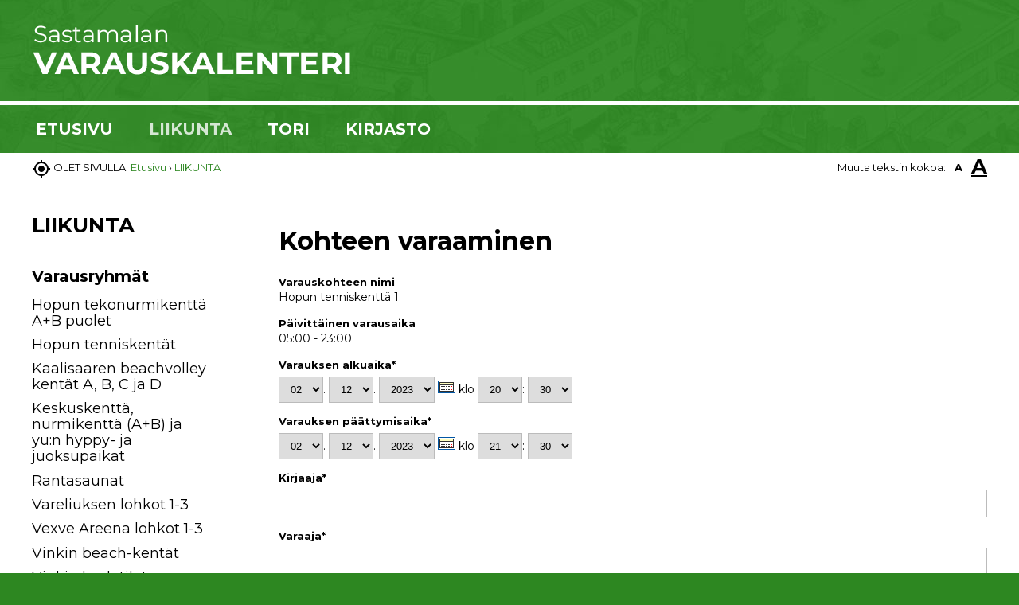

--- FILE ---
content_type: text/html; charset=UTF-8
request_url: https://varauskalenteri.sastamala.fi/varauskalenteri/varaaminen.tmpl?varauskohde_id=442;tyyppi=187;aika=02-12-2023-20-30;sivu_id=12413
body_size: 18933
content:
 








































































































































































































































































































































    



































































































 











































































































































































































































































<!DOCTYPE HTML PUBLIC "-//W3C//DTD HTML 4.01//EN" "http://www.w3.org/TR/html4/strict.dtd">

<html lang="fi">
<head>
<meta http-equiv="X-UA-Compatible" content="IE=Edge">
<meta name="viewport" content="width=device-width, initial-scale=1">
<script type="text/javascript" defer src="/common_ui/embed_ui/js/jquery_plugins/woothemes-FlexSlider-a4647ed/jquery.flexslider-min.js"></script>
<script type="text/javascript" src="/js_yllapito.js"></script>


<script type="text/javascript">
window.can_auto_reload = true;
</script>


<title>Sastamalan varauskalenteri</title>
<meta http-equiv="Content-Type" content="text/html;charset=utf-8">





<script type="text/javascript" src="/common_ui/embed_ui/js/jquery/jquery1.7.1.js"></script>
<script type="text/javascript" src="/common_ui/embed_ui/js/jquery_ui/v1.8.14/ui.core.js"></script>
<script type="text/javascript" src="/common_ui/embed_ui/js/jquery/jquery.tools.min.js"></script>
<link rel="stylesheet" type="text/css" href="/common_ui/embed_ui/js/jquery_ui/v1.8.14/themes/base/jquery.ui.autocomplete.css" media="screen">
<script type="text/javascript" src="/common_ui/embed_ui/js/jquery_ui/v1.8.14/jquery.ui.autocomplete.js"></script>
<link rel="stylesheet" type="text/css" href="/common_ui/embed_ui/styles_embed.css" media="screen"

<script type="text/javascript" src="/common_ui/embed_ui/js/jquery_plugins/cookie/cookie.js"></script>


<link rel="favicon shortcut icon" href="/img_themes/5640.ico">

<script type="text/javascript" src="/common_ui/embed_ui/js/table2div.js"></script>

<script type="text/javascript" src="/common_ui/js/catalog.js"></script>
<script type="text/javascript" src="/js.js?_v=2"></script>

<link href="https://fonts.googleapis.com/css?family=Asap:400,400i,700,700i|Open+Sans:400,400i,700,700i" rel="stylesheet"> 
<link href="https://fonts.googleapis.com/icon?family=Material+Icons" rel="stylesheet"> 




<style type="text/css">
<!--
.popup-body {
 background-color:#FFFFFF;
 background-image:none;
 text-align:left;
}

div.popup-body-preview {
 width:80%;
 border:1px dashed #888888;
 margin-top:1.5em;
}

div#popup-horbar {
 background-color:#EFEFEF;
 color:#000000;
 height:40px;
 text-align:right;
 line-height:40px;
 padding-right:15px;
}

a.popup-horbar,
a.popup-horbar:hover,
a.popup-horbar:visited { 
 text-decoration: none;
 color:#000000; 
}

img#popup-print {
 margin:0 5px 2px 0; 
 vertical-align:middle;
 cursor:pointer;
}

img#popup-close {
 margin:0 5px 2px 10px; 
 vertical-align:middle;
 cursor:pointer;
}

div#popup-content { padding:0 25px 25px 25px; }

.virhe { color: #FF1A1A }

.search-highlight {
 background-color:#D5E7D3;
 color:black;
}

input.example { color: #919191; }

hr { 
 height:1px;
 color:#2D8721; 
 background-color:#2D8721; 
 border:none;
}

img { border:0px; }

img.block { display:block; }

img.absmiddle {
 margin:1px 0 2px 0; 
 vertical-align:middle;
}

small { font-size:87%; }

h1,.h1 { 
 font-size: 160%; 
 font-weight:normal; 
 color:#000000;
 font-family:Montserrat, arial, sans-serif; 
}

h2 { 
 font-size: 130%; 
 font-weight:normal; 
 color:#000000;
}

A {  
  color:#2D8721; 
  text-decoration:none;
  outline: none;
}

.a-look-alike { color:#2D8721;  }

A:visited {  
  color:#2D8721; 
  text-decoration:none;
}

A:hover { text-decoration: underline; }

A.pikalinkki,A.pikalinkki:visited {  
  color:#; 
  text-decoration:none;
}

.painike,.nappi, .button {
 background:#;
 border: 1px solid #;
 color:#FFFFFF;
 font-family:Montserrat, arial, sans-serif; 
 font-size: 9pt; 
 font-weight: bold;
 cursor:pointer;
}

.center-block {
 margin-left:auto;
 margin-right:auto;
}

.clear { clear:both; }

table.data-emo { border-collapse:collapse; }

.data-header {
 background-color:#2D8721;
 color:#FFFFFF;
 border:1px solid #2D8721;
 font-weight:bold;
}

a.data-header,a.data-header:visited {
 color:#FFFFFF;
 border:none;
}

.data,.dataHL { border:1px solid #2D8721; }

.data-highlight,.dataHL:hover {
 border:1px solid #2D8721;
 background-color:#EFEFEF;
}

.huomio {
 background-color:#EFEFEF;
 padding:0.5em;
}

div.th-box-tr {
 border:1px solid #2D8721;
 padding:0.5em;
}

.th-box-att {
 border:1px solid #2D8721;
 padding:0.5em;
 background-color:#EFEFEF;
}

#kalenteri-emo {
 border-collapse:collapse;
 text-align: center;
 width:100%;
}

.kal_otsikko { background-color:#EFEFEF; }

.kal_ei_tapahtumaa {
 filter:alpha(opacity=40);
 -moz-opacity:.40;
 opacity:.40;
}

.kal_tapahtuma { background-color: #EFEFEF; }

.kal_valittu {
 background-color: #D5E7D3;
 font-weight: bold;
}

.kal_tanaan {
  border:2px solid #FF1A1A;
}

tr.materiaalipankki-hakemisto,tr.materiaalipankki-tiedosto { }

tr.materiaalipankki-hakemisto-akt,
tr.materiaalipankki-hakemisto:hover,
tr.materiaalipankki-tiedosto:hover { 
 background-color: #EFEFEF;
}

div.materiaalipankki-kuvaus {
 z-index:10;
 position:absolute;
 top:0;
 left:0;
 border:1px solid #2D8721;
 padding:4px;
 background-color:#D5E7D3;
 max-width:300px;
 text-align:left;
}


div.filebank-toolbar  { background: #EFEFEF; }

div.filebank-wrapper.list div.filebank-item:nth-child(odd):not(.fullscreen) { background-color: #EFEFEF; }

div.filebank-file-metadata {
  background-image: linear-gradient(to right, #EFEFEF, #ffffff);
  background-color: #EFEFEF;
}

div.filebank-description-link a,
div.filebank-dl-link a {
  
  


background-color:#2D8721;


}


div.kp-toimintolinkit {
 margin:1.5em 0;
 text-align:right;
}

div#kp-loginform {
 border:1px solid #2D8721; 
 background-color:#EFEFEF;
 padding:10px;
 top:0;
 left:0;
 width:220px;
 position:absolute;
 text-align:left;
}

div.kp-message-wrapper {
 border:1px solid #2D8721;
 margin-bottom:1.5em;
}

div.kp-message-header {
 background-color:#2D8721;
 color:#FFFFFF;
 padding:0.4em;
}

div.kp-message-content { padding:1.2em; }

fieldset.kp-quote {
 padding:0 6px 6px 6px;
 margin:0 10px 10px 10px;
 font-style:italic;
 border:1px solid #2D8721;
 text-align:left;
}

fieldset.kp-smileys {
 border:1px solid #2D8721;
 width:90%;
}

div.kp-navipath {
 margin:1.5em 0;
 font-weight:bold;
 text-align:right;
}


.vk-metatiedot-wrap { 
 border:1px solid #2D8721;
 margin: 30px 0;
 padding: 30px;
}

.vk-metatiedot-wrap h2 { margin-top: 0; }

.vk-metatiedot-wrap .table { display: table; }

.vk-metatiedot-wrap .table-row { display: table-row; }

.vk-metatiedot-wrap .table-cell { display: table-cell; }

.vk-metatiedot-wrap .table-cell.title { 
 padding-right: 15px;
 text-transform: uppercase;
}

.vk-metatiedot-wrap p { margin-bottom: 0; }

.vk-kalenteri-emo { }

.vk-on {
 background-color: #D5E7D3;
 border-width:0 1px;
}

.tv-subhead {
 background-color:#EFEFEF;
 text-align:center;
 border:1px solid #2D8721;
}

.tv-data {
 text-align:center;
 border:1px solid #2D8721;
 cursor:pointer;
}

.tv-data-on {
 text-align:center;
 border:1px solid #2D8721;
 cursor:pointer;
 background-color: #D5E7D3;
}

.tv-data-err {
 text-align:center;
 border:2px solid #FF1A1A;
 color:#FF1A1A;
 cursor:pointer;
 font-weight:bold;
}

.pager-current {
 border:1px solid #2D8721;
 padding: 2px 5px;
 margin:2px;
}

.pager-other {
 background-color:#2D8721;
 color:#FFFFFF;
 padding: 2px 5px;
 text-decoration:none;
}

.pager-arrow {
 font-weight:bold;
 text-decoration:none;
}

.blogPager .pager-other {
 background-color: transparent;
 color:#2D8721; 
}

.gallup-palkki {
 background-color:#2D8721;
 height:8px;
}

table#yhteystieto-wrapper {
 width:100%;
 border-collapse:collapse;
 margin-top:1em;
}
 
td.yhteystieto-data {
 border:0 solid #2D8721;
 border-width:1px 0;
 vertical-align:top;
 padding:1em 0;
}

.bulletin-crisis-lt1 {
 padding-top: 10px !important;
 padding-bottom: 10px !important;
}

.bulletin-crisis-lt2 h1,
.bulletin-crisis-lt2 h2,
.bulletin-crisis-lt2 h3 {
 margin-top: 0;
}

.bulletin-crisis3 {
 background: #C30005 url(/common_ui/embed_ui/img/icons/warning.gif) no-repeat scroll right 15px;
 border: 1px solid #C30005;
 padding: 0 50px 5px 10px;
 margin: 10px 0;
 color: white;
 min-height: 50px;
}

.bulletin-crisis3 * { color: white; }

.bulletin-crisis3 a,
.bulletin-crisis3 a:visited { color: white !important; }

.bulletin-crisis2 * { color: #C30005; }

.bulletin-crisis2 a,
.bulletin-crisis2 a:visited { color: #C30005 !important; }

.bulletin-crisis2 {
 background: transparent url(/common_ui/embed_ui/img/icons/warning_20.png) no-repeat scroll right 7px;
 border: 1px solid #C30005;
 padding: 0 10px;
 margin: 10px 0;
}

.bulletin-crisis1 {
 border: 1px solid #C30005;
 padding: 0 10px;
 margin: 10px 0;
}

div#autocomplete-results { position: absolute; }

div#koulutushaku-wrap {
 border:1px solid #2D8721;
 padding:0.5em;
 margin-bottom: 15px;
}

div#koulutushaku-wrap select { margin-bottom: 10px; }

div#koulutushaku-wrap input { margin-bottom: 10px; }

div#koulutushaku-wrap div.results { margin-bottom: 10px; }

div#koulutushaku-wrap .painike { margin-bottom: 0; }

div.hakuinfo {
 float: right;
 background: #EFEFEF;
 padding:0.5em;
 width: 200px;
 margin-bottom: 20px;
 margin-left: 30px;
}

div.hakuinfo h2 { margin-top: 0; }

div.hakuinfo a.painike { padding: 2px 10px; }

input.pickadate { 
 width: 110px !important; 
 padding-left: 30px !important;
 cursor: pointer;
 background-image: url(/common_ui/embed_ui/img/icons_google/extra/ic_today_black30_18dp.png);
 background-repeat: no-repeat;
 background-position: 6px center;
}




div#cookie-settings-cont {
 position:fixed;
 bottom: 0;
 z-index: 1000000;
 width: 100%;
 background: #ffffff;
 color:#000000;
 padding: 15px;
 display: none;
}

div#cookie-settings-wrap {
  display: flex;
  justify-content: space-between;
  align-items: center;
}

div#cookie-settings-text-wrap { line-height: 1.4em; }

div#cookie-settings-button-wrap { display: flex; }
  
div#cookie-settings-button-wrap .button { 
  flex-grow: 2;
  display: inline-flex;
  align-items: center;
  white-space: nowrap;
  margin: 5px;
}

div#cookie-settings-button-wrap .button .material-icons { margin-right: 0.5em; }


div.mobi-embed-buttons.hidden { display: none !important; }
 
-->
</style>

<link rel="stylesheet" type="text/css" href="/tyylit_print_common.css" media="print">
<link rel="stylesheet" type="text/css" href="/mallipohja12/tyylit_print.css?_v=2" media="print">

<link rel="stylesheet" type="text/css" href="/common_ui/embed_apps/nav/pub_inc/styles_mobinav.css?_v=1">



<script type="text/javascript" src="/common_ui/embed_ui/js/jquery_plugins/smartmenus-1.0.0/jquery.smartmenus.min.js"></script>
<script type="text/javascript" src="/common_ui/embed_ui/js/jquery_plugins/smartmenus-1.0.0/addons/keyboard/jquery.smartmenus.keyboard.min.js"></script>
<link href="/common_ui/embed_ui/js/jquery_plugins/smartmenus-1.0.0/css/sm-core-css.css" rel="stylesheet" type="text/css" >

<link href="/common_ui/embed_ui/js/jquery_plugins/smartmenus-1.0.0/css/sm-netland/sm-netland.css" rel="stylesheet" type="text/css">

<link href="/common_ui/embed_ui/js/jquery_plugins/smartmenus-1.0.0/css/sm-netland/sm-netland-full.css" rel="stylesheet" type="text/css" 
media="only screen and (min-width: 769px)">

<script type="text/javascript">
  var project_dir = "/sastamalan_varauskalenteri";
</script>
<script type="text/javascript" src="/common_ui/embed_ui/js/jquery_plugins/cookie/cookie.js"></script>

<link rel="stylesheet" type="text/css" href="/common_ui/embed_apps/chat/pub_inc/styles.css" media="screen">
<script type="text/javascript" src="/common_ui/embed_ui/js/howler/dist/howler.min.js"></script>
<script type="text/javascript" src="/common_ui/embed_apps/chat/pub_inc/chat.js"></script>

<!-- HTML5 shim and Respond.js IE8 support of HTML5 elements and media queries -->
<!--[if lt IE 9]>
  <script type="text/javascript" src="/common_ui/embed_ui/js/jquery_plugins/smartmenus-1.0.0/html5shiv.min.js"></script>
  <script type="text/javascript" src="/common_ui/embed_ui/js/jquery_plugins/smartmenus-1.0.0/respond.min.js"></script>
<![endif]-->

<script type="text/javascript" src="/common_ui/embed_ui/js/jquery_plugins/popUpWindow/popUpWindow1.0.js"></script>
<script type="text/javascript">
var profiles = { popupAdmin:{name:'popupAdmin',fixedsize:0} };
jQuery(function() { jQuery('.popup').popupwindow(profiles);});
var project_dir = "/sastamalan_varauskalenteri";
</script>
<script type="text/javascript" src="/common_ui/embed_ui/js/jquery_plugins/cookie/cookie.js"></script>

<style type="text/css">
<!--

div#mobiNavi {
 position: absolute;
 height: 80px;
}

div#mobiNavi div.mobiNaviContainer {
 height: auto;
}

div#mobiNavi div.mobiNaviToggle {
 float: left; 
 cursor: pointer;
 outline: none;
}

div#mobiNavi div.mobiNaviMenu {
 float: left;
 background-color: #333333;
 color: #CCCCCC;
 min-height: 70px;
}

div#mobiNavi div.togglebutton {
 width: 63px;
 height: 40px;
 margin-top: 0;
 background-color: #333333;
 color: #CCCCCC;
 padding: 22px 5px 17px 10px;
 line-height: 10px;
 font-weight: bold;
}

div#mobiNavi div.togglebutton div.line {
 width: 52px;
 height: 4px;
 margin-bottom: 10px;
 background-color: #CCCCCC;
}

div#mobiNavi div.mobinav-container {
 padding: 10px 20px;
 border-bottom: 1px solid #222222;
 cursor: pointer;
 outline: none:
}

div#mobiNavi div.mobinav-container:hover {
 background-color: #222222;
}

div#mobiNavi div.mobinav-container a {
 color: #CCCCCC;
 text-decoration: none;
 font-weight: normal;
 outline: none:
}

div#mobiNavi div.mobinav-container a:active,
div#mobiNavi div.mobinav-container div:active {
-ms-touch-action: none;
 background: none;
-webkit-tap-highlight-color: rgba(0,0,0,0);
}

div#mobiNavi div.mobinav-container:hover a { color: #ffffff; }
div#mobiNavi div.mobinav-container.level2 { padding-left: 35px; }
div#mobiNavi div.mobinav-container.level3 { padding-left: 50px; }
div#mobiNavi div.mobinav-container.level4 { padding-left: 65px; }
div#mobiNavi div.mobinav-container.level5 { padding-left: 80px; }
div#mobiNavi div.mobinav-container.level6 { padding-left: 95px; }
div#mobiNavi div.mobinav-container a.selected { color: #333333; }
div#mobiNavi div.mobinav-container.selected { background-color: #CCCCCC; }

#content-wrap { z-index: 9999; }
 


ul#navi-top li.level1 span.sub-arrow,
ul#navi-top li.level1 ul,
ul#navi-top li.level1 ul * { display: none !important; }
-->
</style>

<link rel="preconnect" href="https://fonts.googleapis.com">
<link rel="preconnect" href="https://fonts.gstatic.com" crossorigin>
<link href="https://fonts.googleapis.com/css2?family=Asap:ital,wght@0,400;0,700;1,400;1,700&family=Montserrat:ital,wght@0,400;0,700;1,400;1,700&family=Open+Sans:ital,wght@0,400;0,700;1,400;1,700&display=swap" rel="stylesheet">
<link href="https://fonts.googleapis.com/icon?family=Material+Icons" rel="stylesheet"> 
<link rel=stylesheet type="text/css" href="/template12/styles.css?_v=5" media=screen>
<link rel=stylesheet type="text/css" href="/template12/styles_mobile.css?_v=5" media="only screen and (max-width: 768px)">
<link rel=stylesheet type="text/css" href="/template12/styles_medium.css?_v=5" media="only screen and (min-width: 769px) and (max-width: 980px)">
<link rel=stylesheet type="text/css" href="/template12/styles_wide.css?_v=5" media="only screen and (min-width: 981px)  and (max-width: 1229px)">
<link rel=stylesheet type="text/css" href="/template12/styles_extrawide.css?_v=5" media="only screen and (min-width: 1230px)">
<script type="text/javascript" src="/template12/project.js"></script>








<link rel="stylesheet" type="text/css" href="/common_ui/embed_ui/js/jquery_plugins/woothemes-FlexSlider-a4647ed/flexslider.css" media="screen">






<style type="text/css">
<!--


body { 
 background-color:#2D8721;
 font-family:Montserrat, arial, sans-serif; 
 font-size: 14px; 
 color:#000000; 
}

h1,.h1 { 
 font-family:Montserrat, arial, sans-serif;
 font-size: 32px; 
 font-weight:bold;font-style:normal;
}

h2 { 
 color:#000000;
 font-family:Montserrat, arial, sans-serif;
 font-size: 26px; 
 font-weight:bold;font-style:normal;
}

h3 {
 color:#;
 font-family:Montserrat, arial, sans-serif;
 font-size: 20px; 
 font-weight:bold;font-style:normal;
} 

small { font-size: 13px;  }

hr {
 color:#E5E5E5; 
 background-color:#E5E5E5; 
}

a:hover { color:#2D8721; }

a.data-header:hover { color:#FFFFFF; }

.painike,.nappi,.button {
 background: #2D8721;
 font-family:Montserrat, arial, sans-serif; 
 font-size: 16px; 
 font-weight:normal;font-style:normal;
}

.painike:hover,.nappi:hover,.button:hover { background: #0C5702; }

.painike:active,.nappi:active,.button:active { background: #0C5702; }

.button.minor {
 color: #2D8721;
 background: #FFFFFF;
}

.button.minor a,
.button.minor a:hover,
.button.minor a:visited { color: #2D8721; }

a.button:visited, a.button:hover { color: #FFFFFF; }

td.data-header, th.data-header { font-size: 13px;  }

div.resp-table div.resp-item div.col-title { font-size: 13px;  }


div#container { background-color:#FFFFFF; }

div#topheader-cont,
div#topheader-cont-mobile {
 background:transparent repeat-x bottom left url(/img_themes/5641.jpg) ;



background-color:#2D8721;


 border-top: 0px solid #CCCCCC;
 border-bottom: 0px solid #CCCCCC;
}

div.toptext-wrap {
 color:#FFFFFF;
 font-family:Montserrat, arial, sans-serif;
 font-size: 16px; 
 font-weight:bold;font-style:normal;
}

div#pikalinkit small {
 color:#FFFFFF;
 font-family:Montserrat, arial, sans-serif;
 font-size: 16px; 
 font-weight:bold;font-style:normal;
}

a.pikalinkki,
a.pikalinkki:visited { color:#FFFFFF; }

div#header { 
 background:transparent repeat-x bottom left url(/img_themes/5642.jpg) ;



background-color:#2D8721;


 border-top: 0px solid #FFFFFF;
 border-bottom: 5px solid #FFFFFF;
}


div#mobinavitoggler div#mobinavi-search,
div#header-wrap .search-pl-cont { display: none; }

div#header-wrap .somelink-wrap { padding-right: 0px; }


.autocomplete-results ul.ui-menu .ui-menu-item:hover, .ui_autocomplete-results ul.ui-menu .ui-menu-item:hover { background: #EFEFEF; }

.autocomplete-results ul.ui-menu li.ui-menu-item:hover a, 
.ui_autocomplete-results ul.ui-menu li.ui-menu-item:hover a, .ui-autocomplete li.ui-menu-item:hover a { background: #EFEFEF; }

.autocomplete-results ul.ui-menu, .autocomplete-results ul.ui-menu li.ui-menu-item, .ui_autocomplete-results ul.ui-menu, .ui_autocomplete-results ul.ui-menu li.ui-menu-item, .ui-autocomplete li.ui-menu-item { font-size: 13px; }

.flexslider-img-text {
 color:#FFFFFF;
 font-family:Montserrat, arial, sans-serif;
 font-size: 22px; 
 font-weight:normal;font-style:normal;
}

.flexslider-img-text h1 {
 color:#FFFFFF;
 font-family:Montserrat, arial, sans-serif;
 font-size: 50px; 
 font-weight:bold;font-style:normal;
}

div#content {
 background-color:#FFFFFF;

}

div#footer {
 color:#FFFFFF;
 background-color:#2D8721; 

 border-top: 0px solid #CCCCCC;
}

div#footer h1,div#footer h2 { color:#FFFFFF; }

div#footer a, div#footer a:visited { color:#FFFFFF; }

div#assistant-wrap .table-cell { font-size: 13px; }



div#main-nav-cont { 
 background:transparent repeat-x top left url(/img_themes/5643.jpg) ;



background-color:#2D8721;


 border-top: 0px solid #FFFFFF;
 border-bottom: 0px solid #FFFFFF;
}

div#main-nav-cont .sm-netland a,
div#main-nav-cont .sm-netland a:visited { 
 color:#FFFFFF;
 font-family: Montserrat, arial, sans-serif;
 font-size: 20px;
 font-weight:bold;font-style:normal;
 line-height: 20px;
}

div#main-nav-cont .sm-netland a.selected,
div#main-nav-cont .sm-netland a.selected:visited { 
 color:#D5E7D3;
 font-weight:bold;font-style:normal;
}

div#main-nav-cont .sm-netland a:focus,
div#main-nav-cont .sm-netland a:hover { color:#D5E7D3; }

div#main-nav-cont .sm-netland a span.sub-arrow { border-color: #FFFFFF transparent transparent transparent; }

div#main-nav-cont .sm-netland i.material-icons { font-size: 20px; }

div#main-nav-cont .sm-netland a.selected span.sub-arrow,
div#main-nav-cont .sm-netland a.selected:visited span.sub-arrow,
div#main-nav-cont .sm-netland a:hover span.sub-arrow  { border-color: #D5E7D3 transparent transparent transparent; }


div#main-nav-cont .sm-netland ul { background: #FFFFFF; }

div#main-nav-cont .sm-netland ul a,
div#main-nav-cont .sm-netland ul a:hover,
div#main-nav-cont .sm-netland ul a:focus,
div#main-nav-cont .sm-netland ul a:active { background: #FFFFFF; }

div#main-nav-cont .sm-netland ul a,
div#main-nav-cont .sm-netland ul a:visited {
 color:#2D8721;
 font-family: Montserrat, arial, sans-serif;
 font-size: 18px;
 font-weight:normal;font-style:normal;
 line-height: 18px;
}

div#main-nav-cont .sm-netland ul a.selected,
div#main-nav-cont .sm-netland ul a.selected:visited {
 color:#000000;
 font-weight:normal;font-style:normal;
}

div#main-nav-cont .sm-netland ul a:hover,
div#main-nav-cont .sm-netland ul a:focus,
div#main-nav-cont .sm-netland ul a:active {
 color:#000000;
 font-weight:normal;font-style:normal;
}




h2.navi-left-title,
h2.navi-left-title a { 
 font-family:Montserrat, arial, sans-serif; 
 font-size: 26px; 
 color:#000000; 
 font-weight:bold;font-style:normal;
 text-decoration: none;
}

h2.navi-left-title {
 background:#FFFFFF;
 padding: 0 0 10px 0;
}

ul#navi-left { 
 background:#FFFFFF;
 ;
}

@media only screen and (min-width: 1230px) {
 
}

@media only screen and (min-width: 981px) and (max-width: 1229px) {
 
}

ul#navi-left div.nav-toggler { background: url(/img_themes/5647.png); }

ul#navi-left div.nav-toggler.nav-toggler-minus { background: url(/img_themes/5648.png); }

ul#navi-left a { 
 color:#000000;
 font-family:Montserrat, arial, sans-serif; 
 font-size: 18px; 
 font-weight:normal;font-style:normal;
}

ul#navi-left a:hover,
ul#navi-left a.selected { 
 color:#2D8721;
  font-weight:normal;font-style:normal;
}


div#mobinav.mobinavi_loading, div#mobinavitoggler { background: #2D8721; }

div#mobinavitoggler div#mobinavi-toggle div#mobinavi-togglebutton, div#mobinavitoggler div#mobinavi-toggle button#mobinavi-togglebutton { background-color: #0C5702; }

ul#mobinavi li { background: #FFFFFF; }

ul#mobinavi div.mobinav-item { border-top: 1px solid #E5E5E5; }

ul#mobinavi li:hover, ul#mobinavi li.mobilevel2:hover, ul#mobinavi li.mobilevel3:hover, ul#mobinavi li.mobilevel4:hover, ul#mobinavi li.mobilevel5:hover, ul#mobinavi li.mobilevel6v { background: #FFFFFF; }

ul#mobinavi li.mobilevel2, ul#mobinavi li.mobilevel3, ul#mobinavi li.mobilevel4, ul#mobinavi li.mobilevel5, ul#mobinavi li.mobilevel6 { background: #FFFFFF; }

ul#mobinavi a { 
 color:#2D8721;
 font-family:Montserrat, arial, sans-serif; 
 font-size: 15px; 
}

ul#mobinavi a.selected { color:#000000; }

div#mobinavi-bottom-container {  background: #2D8721; }

div#mobinavi-bottom span.arrow-up { 
 background-image: url(/img_themes/5626.png);
 color: #FFFFFF;
}

ul#mobinavi div.mobinav-toggler { background-image: url(/img_themes/5627.png); }

ul#mobinavi div.mobinav-toggler.mobinav-toggler-minus { background-image: url(/img_themes/5628.png); }

ul#mobinavi .mobilevel1.links div { border-top: 1px solid #E5E5E5; }

ul#mobinavi li.mobilevel1.links a.pikalinkki {
 font-family:Montserrat, arial, sans-serif;
 font-size: 16px; 
 font-weight:bold;font-style:normal;
}

ul#mobinavi li.some-mobile-wrap { 
 border-top: 1px solid #E5E5E5;
 background: #ffffff;
}



a.sotesilift-link1,
a.sotesilift-link2 {
 background: #2D8721;
 color:#FFFFFF;
 font-family:Montserrat, arial, sans-serif; 
 font-size: 16px; 
 font-weight:normal;font-style:normal;
}

a.sotesilift-link1:hover,
a.sotesilift-link2:hover {
 background: #0C5702; 
}

a.sotesilift-link1:active,
a.sotesilift-link2:active { background: #0C5702; }

div.sotesi-lifts-leftcol a h2  { color:#2D8721; }

div.sotesi-lifts-leftcol a:visited h2,
div.sotesi-lifts-leftcol a:hover h2  { color:#2D8721; }

div#centerCol-sp div.liftarea-cont-wrap,
div#centerCol-as div.liftarea-cont-wrap { border-bottom: 1px solid #E5E5E5; }

div#centerCol-sp div.liftarea-cont-wrap { 


background-color:#FFFFFF;

 }

div.respbox-linkbox a {
 background: #2D8721;
 color:#FFFFFF;
 font-family:Montserrat, arial, sans-serif; 
 font-size: 16px; 
 font-weight:normal;font-style:normal;
}

div.respbox-linkbox a:hover { background: #0C5702; }

div.respbox-linkbox a:active { background: #0C5702; }

@media only screen and (max-width: 980px) {
 div.liftarea-cont-wrap { border-bottom: 1px solid #FFFFFF; }
}


.box-info.searchpage-searchwrap { background: #EFEFEF; }


table#cal-grid-wrapper td.data { font-size: 13px; }

table.cal-search-wrapper td.data.cal-search-container {
 background: #EFEFEF;
}

div.add-event-link-wrap a,
div.add-event-link-wrap a:visited {
 background: #2D8721;
 color:#FFFFFF;
 font-family:Montserrat, arial, sans-serif; 
 font-size: px; 
 font-weight:normal;font-style:normal;
}

div.add-event-link-wrap a:hover { background: #0C5702; }

div.add-event-link-wrap a:active { background: #0C5702; }


.contact-search-wrapper.th-box-tr {
 background: #EFEFEF;
}


div#fb-search-wrapper.th-box-tr { background: #EFEFEF; }


.va-search-wrap { background: #EFEFEF; }

.va-listitem-wrap { border: 1px solid #2D8721; }

.va-title { font-size: 13px; }

table.va-info-table tr:nth-child(odd) { background-color: #D5E7D3; }


/*---------------- VARAUSKALENTERI ----------------*/

table.vk-kalenteri-emo .data-header { border-top :1px solid #2D8721; }


/*---------------- SOTESIN CHAT ----------------*/


-->
</style>

</head>

<body  >























<div id="container">

<ul id="skiplink-wrap">
  <li><a href="#content_begin">Hyppää sisältöön</a></li>
</ul><!-- /skiplink-wrap -->

<div id="mobinav">

<div id="mobinavitoggler-cont">

<div id="mobinavitoggler">
  <div id="mobinavi-logo">
    <a href="/sastamalan_varauskalenteri/" title="Etusivulle"><img src="/teemakuvat/5646.png" alt="Etusivulle" class="block" id="img_header_mobile">
</a>
  </div>

  <div id="mobinavi-search">

    <form method="post" action="/haku.tmpl">
      <div id="mobi-searchFormWrap">
	<label style="display: none;" for="mobisearch">Hakusana(t)</label>
        <input type="hidden" name="sivu_id" value="12413">
        <input type="hidden" name="search" value="1">
        <input type="hidden" name="full_and_free" value="1">
        <input placeholder="Hakusana(t)" type="text" name="free_text_value" id="mobisearch" value="">
        <input type="submit" alt="Hae" value="Hae" id="mobi-search-button">
      </div>
    </form>

  </div>

  <div id="mobinavi-toggle">
    <label><span style="display: none;">Avaa valikko</span>
      <div role="button" title="Päävalikko" id="mobinavi-togglebutton" aria-expanded="false"></div>
    </label>
  </div>
</div>
</div> <!-- /mobinavitoggler-cont -->

<nav aria-label="Päävalikko" role="navigation">

<ul id="mobinavi">

<script type="text/javascript">
<!--
var no_click_on_level1 = "";
var keep_open = "1";
var mark_only_last = "0";

jQuery(document).ready(function() {

  jQuery("div#mobinavi-toggle").live("click", function(e) {
    var toggled;
    window.scrollTo(0,0);
    e.preventDefault();
    e.stopPropagation();
    if( !toggled ) 
    { 
      jQuery("ul#mobinavi").stop().slideToggle(100, function() { 
        toggled=1; 
        if( jQuery("ul#mobinavi").is(":visible") )
        {
          jQuery("div#mobinavi-togglebutton").attr("aria-expanded", true);
        }
        else
        {
          jQuery("div#mobinavi-togglebutton").attr("aria-expanded", false);
        }
        jQuery("div.mobinav-toggler").attr("aria-expanded", false);
        jQuery("div.mobinav-toggler.mobinav-toggler-minus").attr("aria-expanded", true);
      }); 
    }
  });

  jQuery("div.mobinav-toggler").live("click", function() {
    jQuery(this).toggleClass("mobinav-toggler-minus");
    jQuery(this).parent().parent().next("ul").stop().slideToggle(100);
    jQuery(this).attr("aria-expanded", function (i, attr) {
      return attr == 'true' ? 'false' : 'true'
    });
  });

  jQuery("div.mobinav-text").live("click", function(e) {
    if( no_click_on_level1 && !jQuery(this).hasClass("click") )
    {
      if( jQuery(this).hasClass("mobilevel1") )
      {
        jQuery(this).parent().find("div.mobinav-toggler").click();
      }
      else
      {
        jQuery(this).find("a")[0].click();
      }
    }
    else
    {
      jQuery(this).find("a")[0].click();
    }
  });


  jQuery("div.mobinav-text div.mobinav-toggler").attr("aria-expanded", false);

  jQuery("ul#mobinavi div.mobilevel1 a").each( function() {
    jQuery(this).text( jQuery(this).text() );
  });

  jQuery("ul#mobinavi li.mobilevel1 div.mobinav-toggler").each( function() {
    var title = jQuery(this).attr("title");
    title = title.replace(/<\/?[^>]+(>|$)/g, "");
    jQuery(this).attr("title", title);
  });

  if( no_click_on_level1 ) 
  {
    jQuery("div.mobilevel1 a").attr("aria-hidden", true);
  }

  jQuery("div.mobinav-text a").live("click", function(e) {
    if( no_click_on_level1 )
    {
      if( jQuery(this).parent().hasClass("mobilevel1") && !jQuery(this).parent().hasClass("click") )
      { 
        jQuery(this).parent().parent().find("div.mobinav-toggler").click();
        return false; 
      }
    }
    e.stopPropagation();
  });

  jQuery(document).scroll(function () {
    if( jQuery("div#mobinav").is(":visible") )
    {
      if( jQuery(this).scrollTop() > 50 )
      {
	jQuery("#mobinavi-bottom-container").fadeIn();
	jQuery("body").css("margin-bottom", jQuery("#mobinavi-bottom").height() );
      }
      else
      {
	jQuery("#mobinavi-bottom-container").fadeOut();
	jQuery("body").css("margin-bottom", 0);
      }
    }

    clearTimeout(jQuery.data(this, 'scrollTimer'));
    jQuery.data(this, 'scrollTimer', setTimeout(function() {
      jQuery("#mobinavi-bottom-container").fadeOut();
    }, 3000));
  });

  jQuery("div#mobinavi-bottom-container").live("click", function() {
    jQuery("html, body").animate({ scrollTop: 0 }, "fast");
  });

  jQuery("#mobinavi-bottom-container").hide();
  if( jQuery(document).scrollTop() > 50 )
  {
    jQuery("#mobinavi-bottom-container").show();
  }

  var ftv = "";
  if (ftv) { jQuery("input#mobisearch").val( ftv ); }

  jQuery("input#mobisearch").live("change", function() {
    jQuery("input#search").val( jQuery(this).val() ).blur();
  });

  jQuery("input#search").live("change", function() {
    jQuery("input#mobisearch").val( jQuery(this).val() ).blur();
  });

  if( keep_open == 1 )
  {
    jQuery("ul#mobinavi").find("a.selected").parentsUntil("#mobinavi").show();
    jQuery("ul#mobinavi").find("a.selected").parent().parent().find(".mobinav-toggler").addClass("mobinav-toggler-minus");
    jQuery("ul#mobinavi").find("a.selected:last").parent().parent().find(".mobinav-toggler").addClass("mobinav-toggler-minus");
    jQuery("ul#mobinavi").find("a.selected:last").css("font-weight","bold");
    jQuery("ul#mobinavi").find("a.selected:last").parent().parent().parent().next("ul").show();
    jQuery("ul#mobinavi").hide();                                                       
  }

  jQuery("ul#mobinavi li.selected:last,ul#mobinavi a.selected:last").addClass("selectedlast");

  if( mark_only_last == 1)
  {
    jQuery("ul#mobinavi li.selected:not(:last),ul#mobinavi a.selected:not(:last)").removeClass("selected");
  }
});
//-->
</script>


<li page_id="12411" class="app_etusivu mobilevel1"><div class="mobinav-item"><div class="mobinav-text mobilevel1 click"><a class="mobinav" href="/index.tmpl?sivu_id=12411">ETUSIVU</a></div></div></li>
<li page_id="12413" class="app_varauskalenteri mobilevel1 selected"><div class="mobinav-item"><div class="mobinav-text mobilevel1 click"><a class="mobinav selected" href="/varauskalenteri/index.tmpl?sivu_id=12413">LIIKUNTA</a></div></div></li>
<li page_id="12518" class="app_varauskalenteri mobilevel1"><div class="mobinav-item"><div class="mobinav-text mobilevel1 click"><a class="mobinav" href="/varauskalenteri/index.tmpl?sivu_id=12518">TORI</a></div></div></li>
<li page_id="12632" class="app_varauskalenteri mobilevel1"><div class="mobinav-item"><div class="mobinav-text mobilevel1 click"><a class="mobinav" href="/varauskalenteri/index.tmpl?sivu_id=12632">KIRJASTO</a></div></div></li>







<li class="some-mobile-wrap">
    
	
	
	
	
</li>


</ul>
</nav>

<div id="mobinavi-bottom-container">
  <div id="mobinavi-bottom">
    <span class="arrow-up">Ylös</span>
  </div>
</div>

</div>

<header role="banner">

<div id="print-header">Sastamalan varauskalenteri</div>
  
<div id="topheader-cont">
  <div id="topheader-wrap">
    <div class="table-row">
	  <div class="table-cell">
        
	  </div>
	  <div class="table-cell pikalinkki-wrap">
	    
 



















	  </div>  
	</div><!-- table-row -->
  </div><!-- /topheader-wrap -->
</div><!-- /topheader-cont -->



 <div id="header">
  <div id="header-wrap">
    <div class="table-row">
	  <div class="logo-wrap table-cell">
	    <a href="/sastamalan_varauskalenteri/" title="Etusivulle"><img src="/teemakuvat/5644.png" alt="Etusivulle" class="block" id="img_header">
</a>
	  </div><!-- /table-cell -->

      <div class="somelink-wrap table-cell">

	  	

	    
		
		
		
		
      </div><!-- /table-cell -->

	  <div class="table-cell right search-pl-cont">
	    <div class="table search-pl-wrap">
		  <div class="table-row">
		    <div class="table-cell">

            



<form action="/sastamalan_varauskalenteri/haku.tmpl" method="post" enctype="multipart/form-data" id="contact-search-form" >

<div id="pagesearch-wrap" >
<input type="hidden" name="sivu_id" value="12411">
<input type="hidden" name="search" value="1">
<input type="hidden" name="full_and_free" value="1">

<div style="position: relative; display: inline;">

<label for="search" style="display: none;">Hakusana(t)</label>
<input type="text" name="free_text_value" class="autocomplete_input show-default search-input" style="width: 210px;" id="search" title="Hakusana(t)" value="">

<input type="image" value="Hae" alt="Hae" src="/kuvat/template12/ikoni-haku.png" id="search-button" style="vertical-align: middle;">
  
<div id="ac-search-help" class="ac-search-help" style="display: none;">


<p><small>Syötä kenttään vähintään <span id=fld-min-len></span> merkkiä, niin saat parhaiten osuvia ehdotuksia hakusanalle.</small></p>
<p><small>Voit sen jälkeen siirtyä listalta suoraan haluamallesi sivulle tai tehdä haun valitsemallasi hakusanalla.</small></p>
<p><small>Voit myös käynnistää haun painamalla enteriä.</small></p>


</div>


<div class="autocomplete-no-results" id="autocomplete-no-results">
<small><p>Hakusanalla ei löydetty valmiita ehdotuksia. Voit kuitenkin käynnistää haun painamalla enteriä.
</small>
</div>

</div>


<div id="autocomplete-results" class="autocomplete-results"></div>

</div>

</form>

<script type="text/javascript">
<!--

function hideResults() {
  var i=0;
  jQuery("ul.ui-menu li").hide();
  jQuery("ul.ui-menu li").each( function() {
    if(i <= 20)
    {
      jQuery(this).show();
    }
    i++;
  });
}

var source = null;
var lastXhr = null;
var queryTerm = "";
var lastTerm = "";
var cacheData = [];

jQuery("document").ready( function() {
  jQuery("span#fld-min-len").html("3");
  jQuery("#search").live("focus", function(e) {

    jQuery(".ac-search-help").hide();
    jQuery("#autocomplete-no-results").hide();  
    jQuery("#autocomplete-no-results.wrap1").removeClass("mod");
    jQuery("form#pagesearch-searchform div#searchform-searchfields").show();

    if( 1==1 )
    {
      if( jQuery(this).val() == "" || jQuery(this).val() == jQuery(this).attr("title") || jQuery(this).val().length < 3 )
      {
        jQuery("#ac-search-help").show();
      }
    }

    if( jQuery(this).val().length >= 3 )
    {
        jQuery("#autocomplete-results").show();
    }
  });

  jQuery("#search,#search-mobile").live("keyup", function(e) {
    var code = e.keyCode || e.which;
    if(code == 13) {
      jQuery("input.ui-autocomplete-loading").removeClass("ui-autocomplete-loading").blur();
      jQuery("#autocomplete-results").remove();
      if( jQuery(this).closest("form").find("input#searchterm1").is(":visible") )
      {
        jQuery(this).closest("form").find("input[name=searchterm]").val( jQuery(this).closest("form").find("input#searchterm1").val() );
      }
      jQuery("#search").autocomplete("destroy");
      jQuery("div#pagesearch-search-helptext").parent().find("i#close-search").remove();
      jQuery("div#pagesearch-search-helptext,div#autocomplete-resultsgeneral,div.autocomplete-no-results").remove();

      jQuery("form.general-searchform:visible").submit();
    }
  });

  jQuery("#search").live("blur", function(e) {
    jQuery("form#pagesearch-searchform div#searchform-searchfields").hide();
  });

  jQuery("div#generalsearch-submit-search-wrap1 i.submit-search,div#generalsearch-submit-search-wrap1,div#generalsearch-submit-search-wrap").live("click keyup", function(e) {
    var code = e.keyCode || e.which;
    if( jQuery(this).closest("form").find("input#searchterm1").val().length > 0 )
    {
      jQuery(this).closest("form").find("input[name=searchterm]").val( jQuery(this).closest("form").find("input#searchterm1").val() );
    }

    if( jQuery(this).closest("form").find("input.searchInput").val().length > 0 && ((e.type == "keyup" && code == 13) || e.type != "keyup" ) )
    {
      if( jQuery("div#generalsearch-searchterm-wrap").find("input#searchterm").hasClass("searchInput1") )
      {
        jQuery("div#searchform-searchfields").show();
      }
      else
      {
        jQuery("#search").autocomplete("destroy");
        jQuery("div#pagesearch-search-helptext").parent().find("i#close-search").remove();
        jQuery("div#pagesearch-search-helptext,div#autocomplete-resultsgeneral,div.autocomplete-no-results").remove();
        jQuery("form.general-searchform:visible").submit();
     }
    }
  });

  jQuery("#search").live("blur", function() {
    jQuery("#autocomplete-no-results").hide();  
    jQuery("#autocomplete-no-results.wrap1").removeClass("mod");
    jQuery("#ac-search-help").hide();

    if( !jQuery("div#searchform-searchfields").find("input[type=text]").length )
    {
      if( jQuery("form#pagesearch-searchform").length )
      {
        jQuery("div#searchform-searchfields").hide();
      }
    }
  });

  jQuery("#search").live("keyup", function() {
    jQuery("#autocomplete-no-results").hide();  
    jQuery("#autocomplete-no-results.wrap1").removeClass("mod");
    jQuery("form#pagesearch-searchform div#searchform-searchfields").show();
    var len = jQuery(this).val().length;
    if(len < 3)
    {
      jQuery("#autocomplete-results .ui-menu").hide();
      jQuery("form#pagesearch-searchform div#searchform-searchfields").show();
      jQuery(".ac-search-help").hide();
      jQuery("#ac-search-help").show();
    }
  });

  jQuery("select[name=ryhma_id]").live("change click",function() {
    jQuery("#autocomplete-no-results").hide();  
    jQuery("#autocomplete-no-results.wrap1").removeClass("mod");
    if( jQuery("#search").val() && jQuery("#search").val() != 'Hakusana(t)' )
    {
      queryTerm = "";
      jQuery("#search").autocomplete("search");
    }
  });

  jQuery("form#contact-search-form").submit(function() {
    if( (!jQuery("#search").val() || jQuery("#search").val() == 'Hakusana(t)') && 0 == 1)
    {
      jQuery("#search").val("*").css("color","transparent");
    }
  });



jQuery("#search").autocomplete({
  appendTo: "#autocomplete-results",
  minLength: 3,
  position: {  collision: "flip horizontal"  },
  select: function(event, ui) {
            jQuery("#ac-search-help").hide();
	    if (ui.item.url) {
	        if( ui.item.target ) {
                  window.open( ui.item.url, ui.item.target);
                  setTimeout(function() { jQuery("#search").val("").blur();}, 100);
                }
                else {
                 window.location.href=ui.item.url;
                }
	    }
	    else {
                var use_utf8 = "1";
                var label = ui.item.label;
                if( use_utf8 )
                {
                  label = encodeURIComponent(label);
                }
                if( 'search' == 'searchterm' || 'search' == 'searchterm1' )
                {
                  window.location.href = jQuery("input#search").closest("form").attr("action") + "?searchterm=" + label;
                }
                else
                {
                  window.location.href = "/sastamalan_varauskalenteri/haku.tmpl?search=1&full_and_free=1&sivu_id=12413&free_text_value=" + label;
                }
	    }
  },
  source: function(request, response) {

	    //
	    // Jos term alusta mätsää aiemmin haussa käytettyyn queryTermiin
	    // ja queryTerm ei ole tyhjä, käytetään cachettua hakutulosta.
	    // Muussa tapauksessa tehdään uusi haku
	    // 
	    
	    var term = request.term.toLowerCase();
	    lastTerm = term;

	    if( 1==0 )
            {
              queryTerm = "";
            }

	    if (queryTerm != "" && term.match(queryTerm)) {
		var data = [];
                if(data.length == 0)
                {
                  jQuery("#autocomplete-no-results").show();
                  jQuery("#autocomplete-no-results.wrap1").addClass("mod");
///                  jQuery("form#pagesearch-searchform div#searchform-searchfields").hide();
                      jQuery("form#pagesearch-searchform div#searchform-searchfields.wrap").hide();
                }

		for (var i=0; i<cacheData.length; i++) {
		    if (cacheData[i].label.toLowerCase().match(term)) {
			data.push(cacheData[i]);
                        jQuery("#autocomplete-no-results").hide();
                        jQuery("#autocomplete-no-results.wrap1").removeClass("mod");
                        jQuery("form#pagesearch-searchform div#searchform-searchfields").show();
		    }
                    else
                    {
                      if(data.length == 0)
                      {
                        jQuery("#autocomplete-no-results").show();
                        jQuery("#autocomplete-no-results.wrap1").addClass("mod");
      ///                        jQuery("form#pagesearch-searchform div#searchform-searchfields").hide();
                        jQuery("form#pagesearch-searchform div#searchform-searchfields.wrap").hide();
                      }
                      jQuery('.ui-autocomplete-loading').removeClass("ui-autocomplete-loading");
                    }
		}
                jQuery("#ac-search-help").hide();
		response(data);
                hideResults();

                if( jQuery("form#pagesearch-searchform ul.ui-autocomplete li:visible").length )
                {
///                  jQuery("form#pagesearch-searchform div#searchform-searchfields").hide();
                      jQuery("form#pagesearch-searchform div#searchform-searchfields.wrap").hide();


                }
                else
                {
                  jQuery("form#pagesearch-searchform div#searchform-searchfields").show();
                }

 		return;
	    }

	    request.term = term; // lowerace
	    queryTerm = term;
            request.limit = 999999; //20;
            request.show_ancestors = 0;
            request.min_length = 3;
            request.lang = 'fi';
            

	    lastXhr = $.getJSON( "/sastamalan_varauskalenteri/ac_list.tmpl", request, function( data, status, xhr ) {

                    if( data.length == "0")
                    {
                      jQuery("#autocomplete-no-results").show();
                      jQuery("#autocomplete-no-results.wrap1").addClass("mod");
                      jQuery("#autocomplete-results").hide();
///                      jQuery("form#pagesearch-searchform div#searchform-searchfields").hide();
                      jQuery("form#pagesearch-searchform div#searchform-searchfields.wrap").hide();

}

                    else
                    {
                      jQuery("#autocomplete-results").show();
                      jQuery("#autocomplete-no-results").hide();
                      jQuery("#autocomplete-no-results.wrap1").removeClass("mod");
///                      jQuery("form#pagesearch-searchform div#searchform-searchfields").hide();
                      jQuery("form#pagesearch-searchform div#searchform-searchfields.wrap").hide();
                    }
                    jQuery("#ac-search-help").hide();
   
		    cacheData = data;
		    if ( xhr === lastXhr ) {
			response( data );
		    }

                    jQuery('.ui-autocomplete-loading').removeClass("ui-autocomplete-loading");

                    hideResults();

		});
	}
	
  })
  .data( "autocomplete" )._renderItem = function( ul, item ) {

    // korostetaan hakutermiä vastaava osuus boldaamalla
    // Toimii nyt myös keskeltä, esim linkkitekstin toinen sana.

//    var label = '<b>' +
//    item.label.substring(0, lastTerm.length) + '</b>' + 
//    item.label.substring(lastTerm.length);

      var re = new RegExp('(' + lastTerm + ')', 'gi');
      var label= item.label;
      label = label.replace(re, '<strong>$1</strong>');

    //var re = new RegExp('^'.lastTerm, "i");
    if (item.url) {
	return $( '<li></li>' )
	.data( "item.autocomplete", item )
	.append( "<a><nobr><img src='/common_ui/embed_ui/img/icons_google/extra/ic_page_black_18dp.png' alt='' class='absmiddle'> /" + item.path + label + "</nobr></a>" )
	.appendTo( ul );
    }
    else {
	return $( "<li></li>" )
	.data( "item.autocomplete", item )
	.append( "<a>" + label + "</a>" )
	.appendTo( ul );
    }


  };

  jQuery("ul.ui-autocomplete").attr("aria-label", "Hakusanaehdotukset");

});
//-->
</script>

			
            </div><!-- /table-cell -->
		  </div><!-- /table-row -->
	    </div><!-- table -->

      </div><!-- /table-cell -->

    </div><!-- /table-row -->
  </div><!-- /header-wrap -->
</div><!-- /header -->
</header>

<div id="main-nav-cont">
  <div id="main-nav-wrap">
  <nav aria-label="Päävalikko" role="navigation">
    <ul id="navi-top" class="sm sm-netland">
<li class="isa-0 level0" page_id="12411"><div class="nav-item"><div class="nav-text level0"><a href="/index.tmpl?sivu_id=12411" class="nav"><i class="material-icons"></i>ETUSIVU</a></div></div></li>

<li class="isa-0 level0" page_id="12413"><div class="nav-item"><div class="nav-text level0"><a href="/varauskalenteri/index.tmpl?sivu_id=12413" class="nav selected"><i class="material-icons"></i>LIIKUNTA</a></div></div></li>

<li class="isa-0 level0" page_id="12518"><div class="nav-item"><div class="nav-text level0"><a href="/varauskalenteri/index.tmpl?sivu_id=12518" class="nav"><i class="material-icons"></i>TORI</a></div></div></li>

<li class="isa-0 level0" page_id="12632"><div class="nav-item"><div class="nav-text level0"><a href="/varauskalenteri/index.tmpl?sivu_id=12632" class="nav"><i class="material-icons"></i>KIRJASTO</a></div></div></li>

</ul>

  </nav>
  </div><!-- /main-nav-wrap -->
</div><!-- /main-nav-cont -->

<main role="main">

<div id="flexslider-cont" >








</div>

<a name="content_begin" id="content_begin"></a>

<div id="content">

  <div id="assistant-cont">
    <div id="assistant-wrap">
      <div class="table-row">
	    <div class="table-cell">
		
		



        
	<div id="navBreadcrumb">
	  <i class="material-icons size-24">&#xE55C;</i> <span class="no-mobile">OLET SIVULLA: </span>
	  <a href="/index.tmpl?sivu_id=12411">Etusivu</a>
	  
	  

	    &rsaquo; <a page_id="12413" class="level1" href="/varauskalenteri/index.tmpl?sivu_id=12413">LIIKUNTA</a>
            

	    

	    

	    
	    

          
	</div>
        






	    </div>
	    <div class="table-cell right">
          <div id="fontsize-change-cont">
		    <span aria-hidden="true" class="no-mobile"><small>Muuta tekstin kokoa:</small></span>
		    <div class="font-size-small activesize" role="button" title="Muuta tekstiä pienemmäksi" aria-hidden="true">A</div> 
		    <div class="font-size-large" role="button" title="Muuta tekstiä suuremmaksi">A</div> 
		  </div><!-- /fontsize-change-cont -->
	    </div>
      </div>
    </div>
  </div><!-- /assistant-cont -->

  <div id="content-wrap">
    <div id="colContainer">
	  <div  id="leftCol">
	  <aside >
 
            <nav aria-label="Navigaatio" role="navigation" >
              <h2 class="navi-left-title"><a href="/sivu.tmpl?sivu_id=12413">12413</a></h2>
              


<h3>Varausryhmät</h3>
<ul id="navi-left">

  <li>
    <div class="nav-item">
      <div class="nav-text level1">
	<a href="ryhmakalenteri.tmpl?sivu_id=12413&ryhma=76" class="nav ">Hopun tekonurmikenttä A+B puolet</a>
      </div>
    </div>
  </li>

  <li>
    <div class="nav-item">
      <div class="nav-text level1">
	<a href="ryhmakalenteri.tmpl?sivu_id=12413&ryhma=68" class="nav ">Hopun tenniskentät</a>
      </div>
    </div>
  </li>

  <li>
    <div class="nav-item">
      <div class="nav-text level1">
	<a href="ryhmakalenteri.tmpl?sivu_id=12413&ryhma=80" class="nav ">Kaalisaaren beachvolley kentät A, B, C ja D</a>
      </div>
    </div>
  </li>

  <li>
    <div class="nav-item">
      <div class="nav-text level1">
	<a href="ryhmakalenteri.tmpl?sivu_id=12413&ryhma=74" class="nav ">Keskuskenttä, nurmikenttä (A+B) ja yu:n hyppy- ja juoksupaikat</a>
      </div>
    </div>
  </li>

  <li>
    <div class="nav-item">
      <div class="nav-text level1">
	<a href="ryhmakalenteri.tmpl?sivu_id=12413&ryhma=64" class="nav ">Rantasaunat</a>
      </div>
    </div>
  </li>

  <li>
    <div class="nav-item">
      <div class="nav-text level1">
	<a href="ryhmakalenteri.tmpl?sivu_id=12413&ryhma=61" class="nav ">Vareliuksen lohkot 1-3</a>
      </div>
    </div>
  </li>

  <li>
    <div class="nav-item">
      <div class="nav-text level1">
	<a href="ryhmakalenteri.tmpl?sivu_id=12413&ryhma=69" class="nav ">Vexve Areena lohkot 1-3</a>
      </div>
    </div>
  </li>

  <li>
    <div class="nav-item">
      <div class="nav-text level1">
	<a href="ryhmakalenteri.tmpl?sivu_id=12413&ryhma=57" class="nav ">Vinkin beach-kentät</a>
      </div>
    </div>
  </li>

  <li>
    <div class="nav-item">
      <div class="nav-text level1">
	<a href="ryhmakalenteri.tmpl?sivu_id=12413&ryhma=58" class="nav ">Vinkin budotilat</a>
      </div>
    </div>
  </li>

  <li>
    <div class="nav-item">
      <div class="nav-text level1">
	<a href="ryhmakalenteri.tmpl?sivu_id=12413&ryhma=59" class="nav ">Vinkin sulkapallokentät</a>
      </div>
    </div>
  </li>


  <li><h3>Varauskohteet</h3></li>

  <li class="isa-k12413 level1" page_id="k175">
    <div class="nav-item">
      <div class="nav-text level1">
	<a href="#" class="nav kohdetyyppi-nav ">Jäähalli</a>
      </div>
      <div role="button" title="Jäähalli - kohdevalikko" class="nav-toggler" aria-expanded="false"></div>
    </div>
  </li>

  <ul>
  
  <li class="isa-k175 level2" page_id="k195">
    <div class="nav-item">
      <div class="nav-text level2">
	<a href="kalenteri.tmpl?sivu_id=12413&tyyppi=175&tid=195" class="nav ">Jäähalli</a>
      </div>
    </div>
  </li>
  
  </ul>


  <li class="isa-k12413 level1" page_id="k177">
    <div class="nav-item">
      <div class="nav-text level1">
	<a href="#" class="nav kohdetyyppi-nav ">Kuntosalit</a>
      </div>
      <div role="button" title="Kuntosalit - kohdevalikko" class="nav-toggler" aria-expanded="false"></div>
    </div>
  </li>

  <ul>
  
  <li class="isa-k177 level2" page_id="k362">
    <div class="nav-item">
      <div class="nav-text level2">
	<a href="kalenteri.tmpl?sivu_id=12413&tyyppi=177&tid=362" class="nav ">Kiikoisten kuntosali</a>
      </div>
    </div>
  </li>
  
  <li class="isa-k177 level2" page_id="k361">
    <div class="nav-item">
      <div class="nav-text level2">
	<a href="kalenteri.tmpl?sivu_id=12413&tyyppi=177&tid=361" class="nav ">Mouhijärven kuntosali</a>
      </div>
    </div>
  </li>
  
  <li class="isa-k177 level2" page_id="k360">
    <div class="nav-item">
      <div class="nav-text level2">
	<a href="kalenteri.tmpl?sivu_id=12413&tyyppi=177&tid=360" class="nav ">Puuhalan kuntosali</a>
      </div>
    </div>
  </li>
  
  <li class="isa-k177 level2" page_id="k379">
    <div class="nav-item">
      <div class="nav-text level2">
	<a href="kalenteri.tmpl?sivu_id=12413&tyyppi=177&tid=379" class="nav ">Suodenniemen kuntosali</a>
      </div>
    </div>
  </li>
  
  </ul>


  <li class="isa-k12413 level1" page_id="k180">
    <div class="nav-item">
      <div class="nav-text level1">
	<a href="#" class="nav kohdetyyppi-nav ">Lainavälineet</a>
      </div>
      <div role="button" title="Lainavälineet - kohdevalikko" class="nav-toggler" aria-expanded="false"></div>
    </div>
  </li>

  <ul>
  
  <li class="isa-k180 level2" page_id="k363">
    <div class="nav-item">
      <div class="nav-text level2">
	<a href="kalenteri.tmpl?sivu_id=12413&tyyppi=180&tid=363" class="nav ">Välinekärry</a>
      </div>
    </div>
  </li>
  
  </ul>


  <li class="isa-k12413 level1" page_id="k189">
    <div class="nav-item">
      <div class="nav-text level1">
	<a href="#" class="nav kohdetyyppi-nav ">Leiri- ja ulkoilualueet</a>
      </div>
      <div role="button" title="Leiri- ja ulkoilualueet - kohdevalikko" class="nav-toggler" aria-expanded="false"></div>
    </div>
  </li>

  <ul>
  
  <li class="isa-k189 level2" page_id="k461">
    <div class="nav-item">
      <div class="nav-text level2">
	<a href="kalenteri.tmpl?sivu_id=12413&tyyppi=189&tid=461" class="nav ">Paavinhattu (Ritajärven retkeilyreitti)</a>
      </div>
    </div>
  </li>
  
  <li class="isa-k189 level2" page_id="k462">
    <div class="nav-item">
      <div class="nav-text level2">
	<a href="kalenteri.tmpl?sivu_id=12413&tyyppi=189&tid=462" class="nav ">Pääjärven leirialue</a>
      </div>
    </div>
  </li>
  
  </ul>


  <li class="isa-k12413 level1" page_id="k176">
    <div class="nav-item">
      <div class="nav-text level1">
	<a href="#" class="nav kohdetyyppi-nav ">Liikuntasalit ja -hallit</a>
      </div>
      <div role="button" title="Liikuntasalit ja -hallit - kohdevalikko" class="nav-toggler" aria-expanded="false"></div>
    </div>
  </li>

  <ul>
  
  <li class="isa-k176 level2" page_id="k198">
    <div class="nav-item">
      <div class="nav-text level2">
	<a href="kalenteri.tmpl?sivu_id=12413&tyyppi=176&tid=198" class="nav ">Häijään koulu</a>
      </div>
    </div>
  </li>
  
  <li class="isa-k176 level2" page_id="k199">
    <div class="nav-item">
      <div class="nav-text level2">
	<a href="kalenteri.tmpl?sivu_id=12413&tyyppi=176&tid=199" class="nav ">Karkun koulu</a>
      </div>
    </div>
  </li>
  
  <li class="isa-k176 level2" page_id="k200">
    <div class="nav-item">
      <div class="nav-text level2">
	<a href="kalenteri.tmpl?sivu_id=12413&tyyppi=176&tid=200" class="nav ">Kiikan koulu</a>
      </div>
    </div>
  </li>
  
  <li class="isa-k176 level2" page_id="k202">
    <div class="nav-item">
      <div class="nav-text level2">
	<a href="kalenteri.tmpl?sivu_id=12413&tyyppi=176&tid=202" class="nav ">Marttilan koulu</a>
      </div>
    </div>
  </li>
  
  <li class="isa-k176 level2" page_id="k203">
    <div class="nav-item">
      <div class="nav-text level2">
	<a href="kalenteri.tmpl?sivu_id=12413&tyyppi=176&tid=203" class="nav ">Mouhijärven yhteiskoulu</a>
      </div>
    </div>
  </li>
  
  <li class="isa-k176 level2" page_id="k204">
    <div class="nav-item">
      <div class="nav-text level2">
	<a href="kalenteri.tmpl?sivu_id=12413&tyyppi=176&tid=204" class="nav ">Muistolan koulu</a>
      </div>
    </div>
  </li>
  
  <li class="isa-k176 level2" page_id="k205">
    <div class="nav-item">
      <div class="nav-text level2">
	<a href="kalenteri.tmpl?sivu_id=12413&tyyppi=176&tid=205" class="nav ">Pehulan koulu</a>
      </div>
    </div>
  </li>
  
  <li class="isa-k176 level2" page_id="k207">
    <div class="nav-item">
      <div class="nav-text level2">
	<a href="kalenteri.tmpl?sivu_id=12413&tyyppi=176&tid=207" class="nav ">Stormin koulu</a>
      </div>
    </div>
  </li>
  
  <li class="isa-k176 level2" page_id="k296">
    <div class="nav-item">
      <div class="nav-text level2">
	<a href="kalenteri.tmpl?sivu_id=12413&tyyppi=176&tid=296" class="nav ">Suodenniemen urheilutalo</a>
      </div>
    </div>
  </li>
  
  <li class="isa-k176 level2" page_id="k208">
    <div class="nav-item">
      <div class="nav-text level2">
	<a href="kalenteri.tmpl?sivu_id=12413&tyyppi=176&tid=208" class="nav ">Sylvään koulu</a>
      </div>
    </div>
  </li>
  
  <li class="isa-k176 level2" page_id="k239">
    <div class="nav-item">
      <div class="nav-text level2">
	<a href="kalenteri.tmpl?sivu_id=12413&tyyppi=176&tid=239" class="nav ">Toukolan koulu</a>
      </div>
    </div>
  </li>
  
  <li class="isa-k176 level2" page_id="k209">
    <div class="nav-item">
      <div class="nav-text level2">
	<a href="kalenteri.tmpl?sivu_id=12413&tyyppi=176&tid=209" class="nav ">Tyrväänkylän koulu</a>
      </div>
    </div>
  </li>
  
  <li class="isa-k176 level2" page_id="k201">
    <div class="nav-item">
      <div class="nav-text level2">
	<a href="kalenteri.tmpl?sivu_id=12413&tyyppi=176&tid=201" class="nav ">Vammalan lukio</a>
      </div>
    </div>
  </li>
  
  <li class="isa-k176 level2" page_id="k210">
    <div class="nav-item">
      <div class="nav-text level2">
	<a href="kalenteri.tmpl?sivu_id=12413&tyyppi=176&tid=210" class="nav ">Vareliuksen liikuntahalli - Lohko 1</a>
      </div>
    </div>
  </li>
  
  <li class="isa-k176 level2" page_id="k424">
    <div class="nav-item">
      <div class="nav-text level2">
	<a href="kalenteri.tmpl?sivu_id=12413&tyyppi=176&tid=424" class="nav ">Vareliuksen liikuntahalli - Lohko 2</a>
      </div>
    </div>
  </li>
  
  <li class="isa-k176 level2" page_id="k425">
    <div class="nav-item">
      <div class="nav-text level2">
	<a href="kalenteri.tmpl?sivu_id=12413&tyyppi=176&tid=425" class="nav ">Vareliuksen liikuntahalli - Lohko 3</a>
      </div>
    </div>
  </li>
  
  <li class="isa-k176 level2" page_id="k380">
    <div class="nav-item">
      <div class="nav-text level2">
	<a href="kalenteri.tmpl?sivu_id=12413&tyyppi=176&tid=380" class="nav ">Vexve Areena - Lohko 1</a>
      </div>
    </div>
  </li>
  
  <li class="isa-k176 level2" page_id="k439">
    <div class="nav-item">
      <div class="nav-text level2">
	<a href="kalenteri.tmpl?sivu_id=12413&tyyppi=176&tid=439" class="nav ">Vexve Areena - Lohko 2</a>
      </div>
    </div>
  </li>
  
  <li class="isa-k176 level2" page_id="k440">
    <div class="nav-item">
      <div class="nav-text level2">
	<a href="kalenteri.tmpl?sivu_id=12413&tyyppi=176&tid=440" class="nav ">Vexve Areena - Lohko 3</a>
      </div>
    </div>
  </li>
  
  <li class="isa-k176 level2" page_id="k453">
    <div class="nav-item">
      <div class="nav-text level2">
	<a href="kalenteri.tmpl?sivu_id=12413&tyyppi=176&tid=453" class="nav ">VexveAreenan yu-tila</a>
      </div>
    </div>
  </li>
  
  <li class="isa-k176 level2" page_id="k206">
    <div class="nav-item">
      <div class="nav-text level2">
	<a href="kalenteri.tmpl?sivu_id=12413&tyyppi=176&tid=206" class="nav ">Äetsän koulu</a>
      </div>
    </div>
  </li>
  
  </ul>


  <li class="isa-k12413 level1" page_id="k186">
    <div class="nav-item">
      <div class="nav-text level1">
	<a href="#" class="nav kohdetyyppi-nav ">Muut kohteet</a>
      </div>
      <div role="button" title="Muut kohteet - kohdevalikko" class="nav-toggler" aria-expanded="false"></div>
    </div>
  </li>

  <ul>
  
  <li class="isa-k186 level2" page_id="k429">
    <div class="nav-item">
      <div class="nav-text level2">
	<a href="kalenteri.tmpl?sivu_id=12413&tyyppi=186&tid=429" class="nav ">Suodenniemen urheilutalon keittiö</a>
      </div>
    </div>
  </li>
  
  </ul>


  <li class="isa-k12413 level1" page_id="k185">
    <div class="nav-item">
      <div class="nav-text level1">
	<a href="#" class="nav kohdetyyppi-nav ">Rantasaunat</a>
      </div>
      <div role="button" title="Rantasaunat - kohdevalikko" class="nav-toggler" aria-expanded="false"></div>
    </div>
  </li>

  <ul>
  
  <li class="isa-k185 level2" page_id="k366">
    <div class="nav-item">
      <div class="nav-text level2">
	<a href="kalenteri.tmpl?sivu_id=12413&tyyppi=185&tid=366" class="nav ">Kiikoisten rantasauna</a>
      </div>
    </div>
  </li>
  
  <li class="isa-k185 level2" page_id="k211">
    <div class="nav-item">
      <div class="nav-text level2">
	<a href="kalenteri.tmpl?sivu_id=12413&tyyppi=185&tid=211" class="nav ">Vammalan rantasauna</a>
      </div>
    </div>
  </li>
  
  </ul>


  <li class="isa-k12413 level1" page_id="k187">
    <div class="nav-item">
      <div class="nav-text level1">
	<a href="#" class="nav kohdetyyppi-nav selected">Tenniskentät</a>
      </div>
      <div role="button" title="Tenniskentät - kohdevalikko" class="nav-toggler" aria-expanded="false"></div>
    </div>
  </li>

  <ul style="display:block;">
  
  <li class="isa-k187 level2" page_id="k442">
    <div class="nav-item">
      <div class="nav-text level2">
	<a href="kalenteri.tmpl?sivu_id=12413&tyyppi=187&tid=442" class="nav ">Hopun tenniskenttä 1</a>
      </div>
    </div>
  </li>
  
  <li class="isa-k187 level2" page_id="k443">
    <div class="nav-item">
      <div class="nav-text level2">
	<a href="kalenteri.tmpl?sivu_id=12413&tyyppi=187&tid=443" class="nav ">Hopun tenniskenttä 2</a>
      </div>
    </div>
  </li>
  
  </ul>


  <li class="isa-k12413 level1" page_id="k178">
    <div class="nav-item">
      <div class="nav-text level1">
	<a href="#" class="nav kohdetyyppi-nav ">Ulkoliikuntapaikat</a>
      </div>
      <div role="button" title="Ulkoliikuntapaikat - kohdevalikko" class="nav-toggler" aria-expanded="false"></div>
    </div>
  </li>

  <ul>
  
  <li class="isa-k178 level2" page_id="k212">
    <div class="nav-item">
      <div class="nav-text level2">
	<a href="kalenteri.tmpl?sivu_id=12413&tyyppi=178&tid=212" class="nav ">Honkolan urheilukenttä</a>
      </div>
    </div>
  </li>
  
  <li class="isa-k178 level2" page_id="k454">
    <div class="nav-item">
      <div class="nav-text level2">
	<a href="kalenteri.tmpl?sivu_id=12413&tyyppi=178&tid=454" class="nav ">Hopun tekonurmi, A-puoli</a>
      </div>
    </div>
  </li>
  
  <li class="isa-k178 level2" page_id="k455">
    <div class="nav-item">
      <div class="nav-text level2">
	<a href="kalenteri.tmpl?sivu_id=12413&tyyppi=178&tid=455" class="nav ">Hopun tekonurmi, B puoli</a>
      </div>
    </div>
  </li>
  
  <li class="isa-k178 level2" page_id="k215">
    <div class="nav-item">
      <div class="nav-text level2">
	<a href="kalenteri.tmpl?sivu_id=12413&tyyppi=178&tid=215" class="nav ">Häijään urheilukenttä</a>
      </div>
    </div>
  </li>
  
  <li class="isa-k178 level2" page_id="k467">
    <div class="nav-item">
      <div class="nav-text level2">
	<a href="kalenteri.tmpl?sivu_id=12413&tyyppi=178&tid=467" class="nav ">Kaalisaaren beachvolley -kenttä A</a>
      </div>
    </div>
  </li>
  
  <li class="isa-k178 level2" page_id="k468">
    <div class="nav-item">
      <div class="nav-text level2">
	<a href="kalenteri.tmpl?sivu_id=12413&tyyppi=178&tid=468" class="nav ">Kaalisaaren beachvolley -kenttä B</a>
      </div>
    </div>
  </li>
  
  <li class="isa-k178 level2" page_id="k469">
    <div class="nav-item">
      <div class="nav-text level2">
	<a href="kalenteri.tmpl?sivu_id=12413&tyyppi=178&tid=469" class="nav ">Kaalisaaren beachvolley -kenttä C</a>
      </div>
    </div>
  </li>
  
  <li class="isa-k178 level2" page_id="k470">
    <div class="nav-item">
      <div class="nav-text level2">
	<a href="kalenteri.tmpl?sivu_id=12413&tyyppi=178&tid=470" class="nav ">Kaalisaaren beachvolley -kenttä D</a>
      </div>
    </div>
  </li>
  
  <li class="isa-k178 level2" page_id="k456">
    <div class="nav-item">
      <div class="nav-text level2">
	<a href="kalenteri.tmpl?sivu_id=12413&tyyppi=178&tid=456" class="nav ">Kaalisaaren peliareena</a>
      </div>
    </div>
  </li>
  
  <li class="isa-k178 level2" page_id="k217">
    <div class="nav-item">
      <div class="nav-text level2">
	<a href="kalenteri.tmpl?sivu_id=12413&tyyppi=178&tid=217" class="nav ">Kaalisaari nurmikenttä</a>
      </div>
    </div>
  </li>
  
  <li class="isa-k178 level2" page_id="k218">
    <div class="nav-item">
      <div class="nav-text level2">
	<a href="kalenteri.tmpl?sivu_id=12413&tyyppi=178&tid=218" class="nav ">Karkun urheilukenttä</a>
      </div>
    </div>
  </li>
  
  <li class="isa-k178 level2" page_id="k450">
    <div class="nav-item">
      <div class="nav-text level2">
	<a href="kalenteri.tmpl?sivu_id=12413&tyyppi=178&tid=450" class="nav ">Keskuskenttä, nurmikenttä A-puoli</a>
      </div>
    </div>
  </li>
  
  <li class="isa-k178 level2" page_id="k451">
    <div class="nav-item">
      <div class="nav-text level2">
	<a href="kalenteri.tmpl?sivu_id=12413&tyyppi=178&tid=451" class="nav ">Keskuskenttä, nurmikenttä B-puoli</a>
      </div>
    </div>
  </li>
  
  <li class="isa-k178 level2" page_id="k449">
    <div class="nav-item">
      <div class="nav-text level2">
	<a href="kalenteri.tmpl?sivu_id=12413&tyyppi=178&tid=449" class="nav ">Keskuskenttä, yleisurheilun hyppy- ja juoksupaikat</a>
      </div>
    </div>
  </li>
  
  <li class="isa-k178 level2" page_id="k221">
    <div class="nav-item">
      <div class="nav-text level2">
	<a href="kalenteri.tmpl?sivu_id=12413&tyyppi=178&tid=221" class="nav ">Kiikan urheilukenttä</a>
      </div>
    </div>
  </li>
  
  <li class="isa-k178 level2" page_id="k371">
    <div class="nav-item">
      <div class="nav-text level2">
	<a href="kalenteri.tmpl?sivu_id=12413&tyyppi=178&tid=371" class="nav ">Kiikoisten urheilukenttä</a>
      </div>
    </div>
  </li>
  
  <li class="isa-k178 level2" page_id="k222">
    <div class="nav-item">
      <div class="nav-text level2">
	<a href="kalenteri.tmpl?sivu_id=12413&tyyppi=178&tid=222" class="nav ">Mouhijärven urheilukenttä</a>
      </div>
    </div>
  </li>
  
  <li class="isa-k178 level2" page_id="k223">
    <div class="nav-item">
      <div class="nav-text level2">
	<a href="kalenteri.tmpl?sivu_id=12413&tyyppi=178&tid=223" class="nav ">Stormin urheilukenttä</a>
      </div>
    </div>
  </li>
  
  <li class="isa-k178 level2" page_id="k224">
    <div class="nav-item">
      <div class="nav-text level2">
	<a href="kalenteri.tmpl?sivu_id=12413&tyyppi=178&tid=224" class="nav ">Suodenniemen urheilukenttä</a>
      </div>
    </div>
  </li>
  
  <li class="isa-k178 level2" page_id="k460">
    <div class="nav-item">
      <div class="nav-text level2">
	<a href="kalenteri.tmpl?sivu_id=12413&tyyppi=178&tid=460" class="nav ">Toukolan koulun hiekkakenttä</a>
      </div>
    </div>
  </li>
  
  <li class="isa-k178 level2" page_id="k384">
    <div class="nav-item">
      <div class="nav-text level2">
	<a href="kalenteri.tmpl?sivu_id=12413&tyyppi=178&tid=384" class="nav ">Vareliuksen tekonurmikenttä</a>
      </div>
    </div>
  </li>
  
  <li class="isa-k178 level2" page_id="k225">
    <div class="nav-item">
      <div class="nav-text level2">
	<a href="kalenteri.tmpl?sivu_id=12413&tyyppi=178&tid=225" class="nav ">Varilan pesäpallokenttä</a>
      </div>
    </div>
  </li>
  
  <li class="isa-k178 level2" page_id="k374">
    <div class="nav-item">
      <div class="nav-text level2">
	<a href="kalenteri.tmpl?sivu_id=12413&tyyppi=178&tid=374" class="nav ">Äetsän koulun kenttä</a>
      </div>
    </div>
  </li>
  
  </ul>


  <li class="isa-k12413 level1" page_id="k179">
    <div class="nav-item">
      <div class="nav-text level1">
	<a href="#" class="nav kohdetyyppi-nav ">Vinkin vapaa-aikakeskus</a>
      </div>
      <div role="button" title="Vinkin vapaa-aikakeskus - kohdevalikko" class="nav-toggler" aria-expanded="false"></div>
    </div>
  </li>

  <ul>
  
  <li class="isa-k179 level2" page_id="k256">
    <div class="nav-item">
      <div class="nav-text level2">
	<a href="kalenteri.tmpl?sivu_id=12413&tyyppi=179&tid=256" class="nav ">Beach volley -kenttä 1</a>
      </div>
    </div>
  </li>
  
  <li class="isa-k179 level2" page_id="k257">
    <div class="nav-item">
      <div class="nav-text level2">
	<a href="kalenteri.tmpl?sivu_id=12413&tyyppi=179&tid=257" class="nav ">Beach volley -kenttä 2</a>
      </div>
    </div>
  </li>
  
  <li class="isa-k179 level2" page_id="k258">
    <div class="nav-item">
      <div class="nav-text level2">
	<a href="kalenteri.tmpl?sivu_id=12413&tyyppi=179&tid=258" class="nav ">Beach volley -kenttä 3</a>
      </div>
    </div>
  </li>
  
  <li class="isa-k179 level2" page_id="k259">
    <div class="nav-item">
      <div class="nav-text level2">
	<a href="kalenteri.tmpl?sivu_id=12413&tyyppi=179&tid=259" class="nav ">Beach volley -kenttä 4</a>
      </div>
    </div>
  </li>
  
  <li class="isa-k179 level2" page_id="k233">
    <div class="nav-item">
      <div class="nav-text level2">
	<a href="kalenteri.tmpl?sivu_id=12413&tyyppi=179&tid=233" class="nav ">Budotila 1 (vasen)</a>
      </div>
    </div>
  </li>
  
  <li class="isa-k179 level2" page_id="k232">
    <div class="nav-item">
      <div class="nav-text level2">
	<a href="kalenteri.tmpl?sivu_id=12413&tyyppi=179&tid=232" class="nav ">Budotila 2 (oikea)</a>
      </div>
    </div>
  </li>
  
  <li class="isa-k179 level2" page_id="k231">
    <div class="nav-item">
      <div class="nav-text level2">
	<a href="kalenteri.tmpl?sivu_id=12413&tyyppi=179&tid=231" class="nav ">Kenttä 2 - Salibandy</a>
      </div>
    </div>
  </li>
  
  <li class="isa-k179 level2" page_id="k230">
    <div class="nav-item">
      <div class="nav-text level2">
	<a href="kalenteri.tmpl?sivu_id=12413&tyyppi=179&tid=230" class="nav ">Kenttä 3 (tennis ja salibandy)</a>
      </div>
    </div>
  </li>
  
  <li class="isa-k179 level2" page_id="k226">
    <div class="nav-item">
      <div class="nav-text level2">
	<a href="kalenteri.tmpl?sivu_id=12413&tyyppi=179&tid=226" class="nav ">Sulkapallo A</a>
      </div>
    </div>
  </li>
  
  <li class="isa-k179 level2" page_id="k227">
    <div class="nav-item">
      <div class="nav-text level2">
	<a href="kalenteri.tmpl?sivu_id=12413&tyyppi=179&tid=227" class="nav ">Sulkapallo B</a>
      </div>
    </div>
  </li>
  
  <li class="isa-k179 level2" page_id="k228">
    <div class="nav-item">
      <div class="nav-text level2">
	<a href="kalenteri.tmpl?sivu_id=12413&tyyppi=179&tid=228" class="nav ">Sulkapallo C</a>
      </div>
    </div>
  </li>
  
  <li class="isa-k179 level2" page_id="k229">
    <div class="nav-item">
      <div class="nav-text level2">
	<a href="kalenteri.tmpl?sivu_id=12413&tyyppi=179&tid=229" class="nav ">Sulkapallo D</a>
      </div>
    </div>
  </li>
  
  <li class="isa-k179 level2" page_id="k410">
    <div class="nav-item">
      <div class="nav-text level2">
	<a href="kalenteri.tmpl?sivu_id=12413&tyyppi=179&tid=410" class="nav ">Sulkapallo E</a>
      </div>
    </div>
  </li>
  
  <li class="isa-k179 level2" page_id="k364">
    <div class="nav-item">
      <div class="nav-text level2">
	<a href="kalenteri.tmpl?sivu_id=12413&tyyppi=179&tid=364" class="nav ">Vinkin kuntosali - Alakerta</a>
      </div>
    </div>
  </li>
  
  <li class="isa-k179 level2" page_id="k365">
    <div class="nav-item">
      <div class="nav-text level2">
	<a href="kalenteri.tmpl?sivu_id=12413&tyyppi=179&tid=365" class="nav ">Vinkin kuntosali - Yläkerta</a>
      </div>
    </div>
  </li>
  
  </ul>


</ul>

            </nav>


<script type="text/javascript">
<!--

jQuery(document).ready(function() {

  jQuery("#navi-top").smartmenus();

  jQuery("div.nav-item div.nav-toggler").attr("aria-expanded", false);

  jQuery("div.nav-toggler").live("click", function() {
    jQuery(this).toggleClass("nav-toggler-minus");
    jQuery(this).parent().parent().next("ul").slideToggle();
    jQuery(this).attr("aria-expanded", function (i, attr) {
      return attr == 'true' ? 'false' : 'true'
    });
  });

    jQuery("ul#navi-left").find("a.selected").parentsUntil("#navi-left").show();
  jQuery("ul#navi-left").find("a.selected").parentsUntil("#navi-left").parent().prev("div.nav-item").find(".nav-toggler").addClass("nav-toggler-minus");

    jQuery("ul#navi-left").find("a.selected").parent().parent().find(".nav-toggler").addClass("nav-toggler-minus");
  jQuery("ul#navi-left").find("a.selected").parent().parent().next("ul").show();

  jQuery("ul#navi-left").find("a.selected:last").parent().parent().parent().next("ul").show();

  var main_id = "12413";

  var navipath = "";
  if( navipath )
  {
    var mainlevel_id = jQuery("div#navBreadcrumb").find("a.level1").attr("page_id");
    jQuery("ul#main-navi li.level1.page-" + mainlevel_id).addClass("selected");
  }
  else
  {
    jQuery("ul#main-navi li.level1.page-" + main_id).addClass("selected");
  }

    var h1_href = jQuery("div#navBreadcrumb").find("a.level1").attr("href");
  var h1_target = jQuery("div#navBreadcrumb").find("a.level1").attr("target");
  var h1_text = jQuery("div#navBreadcrumb").find("a.level1").text();
  if( h1_href ) 
  {
    jQuery("h2.navi-left-title").find("a").attr("href", h1_href);
    jQuery("h2.navi-left-title").find("a").text( h1_text );
    if( h1_target) { jQuery("h2.navi-left-title").find("a").attr("target", h1_target); }
  }
  else
  {
    jQuery("h2.navi-left-title").hide();
//    jQuery("div#navBreadcrumb").hide();
  }

  jQuery("a.kohdetyyppi-nav").live("click", function() {
    jQuery(this).parent().parent().find("div.nav-toggler").trigger("click");
    return false;
  });

});
//-->
</script>

	  </aside>
      </div><!-- /leftCol -->

	  <div class="table-gap "></div>

	  <div id="centerCol" >
	  <section>




<style type="text/css">@import url(/common_ui/calendar/calendar-netland-common.css);</style>
<script type="text/javascript" src="/common_ui/calendar/calendar.js"></script>
<script type="text/javascript" src="/common_ui/calendar/lang/calendar-fi.js"></script>
<script type="text/javascript" src="/common_ui/calendar/calendar-setup.js"></script>
<script type="text/javascript">
// This function gets called when the end-user clicks on some date.
function selected(cal, date) {
  var cal_date = cal.date;
  var id = cal.id;
  cal.sel.value = date; // just update the date in the input field.
  var input_year = document.getElementById(id + "_year");
  var input_month = document.getElementById(id + "_month");
  var input_day = document.getElementById(id + "_day");
  var input_hour = document.getElementById(id + "_hour");
  var input_minute = document.getElementById(id + "_minute") || document.getElementById(id + "_min");
  input_year.value = cal_date.print("%Y");
  input_month.value = cal_date.print("%m");
  input_day.value = cal_date.print("%d");
  //input_hour.value = cal_date.print("%H");
  //input_minute.value = cal_date.print("%M");
  if (cal.dateClicked)
    cal.callCloseHandler();
}
// And this gets called when the end-user clicks on the _selected_ date,
// or clicks on the "Close" button.  It just hides the calendar without
// destroying it.
function closeHandler(cal) {
  cal.hide();                        // hide the calendar
//  cal.destroy();
  _dynarch_popupCalendar = null;
}
// This function shows the calendar under the element having the given id.
// It takes care of catching "mousedown" signals on document and hiding the
// calendar if the click was outside.
function showCalendar(id, format, showsTime, showsOtherMonths, foo) {
  var el = document.getElementById(id + "_hidden");
  if (_dynarch_popupCalendar != null) {
    // we already have some calendar created
    _dynarch_popupCalendar.hide();                 // so we hide it first.
  } else {
    // first-time call, create the calendar.
    var cal = new Calendar(1, null, selected, closeHandler);
    // uncomment the following line to hide the week numbers
    // cal.weekNumbers = false;
    cal.yearStep = 1;
    if (typeof showsTime == "string") {
      cal.showsTime = true;
      cal.time24 = (showsTime == "24");
    }
    if (showsOtherMonths) {
      cal.showsOtherMonths = true;
    }
    _dynarch_popupCalendar = cal;    // remember it in the global var
    cal.setRange(1900, 2070);        // min/max year allowed.
    cal.create();
  }
  _dynarch_popupCalendar.setDateFormat(format);// set the specified date format
  _dynarch_popupCalendar.parseDate(el.value); // try to parse the text in field
  _dynarch_popupCalendar.sel = el;         // inform it what input field we use
  _dynarch_popupCalendar.id = id;
  // the reference element that we pass to showAtElement is the button that
  // triggers the calendar.  In this example we align the calendar bottom-right
  // to the button.
  var button = document.getElementById("calendar_" + id + "_trigger");
  // show the calendar
  _dynarch_popupCalendar.showAtElement(button, "Br");
  return false;
}
</script>



















































































































































































































































<script type="text/javascript" src="/common_ui/embed_ui/js/jquery_ui/v1.8.14/ui.core.js"></script>
<link rel="stylesheet" type="text/css" href="/common_ui/embed_ui/js/jquery_ui/v1.8.14/themes/base/jquery.ui.autocomplete.css" media="screen">
<script type="text/javascript" src="/common_ui/embed_ui/js/jquery_ui/v1.8.14/jquery.ui.autocomplete.js"></script>
<link rel="stylesheet" type="text/css" href="/common_ui/embed_ui/js/jquery_ui/v1.8.14/themes/smoothness/jquery-ui.css">
<style type="text/css">
<!--
div#email_error p b small { color:red; }
-->
</style>
























<div >



<br>

<h1>
Kohteen varaaminen


</h1>













<p><b><small>

<b>Varauskohteen nimi</b>

</small></b><br>



Hopun tenniskenttä 1
</p>


<p><small><b>Päivittäinen varausaika</b></small><br>
05:00 - 23:00 
</p>




<script type="text/javascript">
<!--
jQuery(document).ready(function() {

  if( jQuery("input#asiakas").is(":visible") )
  {
    jQuery("input#asiakas").autocomplete({
      source: "asiakkaat_json.tmpl?sivu_id=12413",
      noCache: true,
      minLength: 3,
      select: function(event,ui) { 
        jQuery("input#varaaja").val ( ui.item.nimi + " / " + ui.item.yhteyshenkilo );
        jQuery("input#puhelin").val ( ui.item.puhelin );
        jQuery("input#email").val ( ui.item.email );
        if( ui.item.ryhma )
        {
          jQuery("input#asiakas_ryhma").val( ui.item.ryhma );
        }

        if( ui.item.julkinen == 1 )
        {
          jQuery("select#select_tila").val("2");
          jQuery("div#julkinen_tieto_wrap").show();
          var julkinen_tieto = ui.item.nimi;
          if( ui.item.ryhma )
          {
            julkinen_tieto = ui.item.ryhma + " - " + julkinen_tieto;
          }
          jQuery("input#julkinen_tieto").val( julkinen_tieto );
        }
        jQuery("input#asiakas").val("").blur();
        return false; 
      }
    }).data("autocomplete")._renderItem = function( ul, item ) {
      return jQuery( '<li class="varaus_asiakas" ' + (item.nohits ? 'nohits=1 ' : '') + ' nimi="' + item.nimi + '" yhteyshenkilo="' + item.yhteyshenkilo + '" puhelin="' + item.puhelin + '" email="' + item.email + '">' )
        .append( "<a><b>" + item.label + "</b>" + (item.nohits ? '' : '<br><div style="font-size: 10px;">' + item.yhteyshenkilo + "<br>" + item.puhelin + "<br>" + item.email + "</div></a>") ).data("item.autocomplete", item)
        .appendTo( ul );
    };
  }

  jQuery("li.varaus_asiakas").live("click", function() {
    if( jQuery(this).attr("nohits") )
    {
      jQuery("input#asiakas").focus();
    }
    else
    {
      jQuery("input#varaaja").val ( jQuery(this).attr("nimi") + " / " + jQuery(this).attr("yhteyshenkilo") );
      jQuery("input#puhelin").val ( jQuery(this).attr("puhelin") );
      jQuery("input#email").val ( jQuery(this).attr("email") );
      jQuery("input#asiakas").val("").blur();
    }
  });

  jQuery("select#select_tila").live("change", function() {
    if( jQuery(this).val() == 2 )
    {
      jQuery("div#julkinen_tieto_wrap").show();
    }
    else
    {
      jQuery("div#julkinen_tieto_wrap").hide();
      jQuery("input#julkinen_tieto").val("");
    }
  });

  if( "" != "1" )
  {
    var alkutunti = parseInt( jQuery("select#alkuaika_hour").val() );
    var lopputunti = alkutunti;
    lopputunti++;
    lopputunti = lopputunti + "";
    if( lopputunti.length == 1 ) { lopputunti = "0" + lopputunti; }

    if( jQuery("select#paattymisaika_hour").find("option[value=" + lopputunti + "]") )
    {
      jQuery("select#paattymisaika_hour").val( lopputunti );
    }
    else
    {
      jQuery("select#paattymisaika_hour").val( jQuery("select#alkuaika_hour").val() );
    }
  }
});
//-->
</script>




<form action="/sastamalan_varauskalenteri/varauskalenteri/varaaminen.tmpl" method="post" enctype="multipart/form-data" name="update" onsubmit="selectAllSelects(this);">


<input type="hidden" name="id" value="">
<input type="hidden" name="update_form" value="1">
<input type="hidden" name="ei_taustapaivitysta" value="">






<input type=hidden name="edit" value="">



<input type="hidden" name="sivu_id" value="12413">




<p><b><small>

<b>Varauksen alkuaika*</b>

</small></b><br>






<input type="hidden" name="alkuaika" value="1">
<input type="hidden" id="alkuaika_hidden" value="">

<select id="alkuaika_day" name="alkuaika_day" onchange="Catalog.jscal_setHiddenDate('alkuaika');">
  
    <option value="01">01</option>
    <option value="02" selected>02</option>
    <option value="03">03</option>
    <option value="04">04</option>
    <option value="05">05</option>
    <option value="06">06</option>
    <option value="07">07</option>
    <option value="08">08</option>
    <option value="09">09</option>
    <option value="10">10</option>
    <option value="11">11</option>
    <option value="12">12</option>
    <option value="13">13</option>
    <option value="14">14</option>
    <option value="15">15</option>
    <option value="16">16</option>
    <option value="17">17</option>
    <option value="18">18</option>
    <option value="19">19</option>
    <option value="20">20</option>
    <option value="21">21</option>
    <option value="22">22</option>
    <option value="23">23</option>
    <option value="24">24</option>
    <option value="25">25</option>
    <option value="26">26</option>
    <option value="27">27</option>
    <option value="28">28</option>
    <option value="29">29</option>
    <option value="30">30</option>
    <option value="31">31</option>
</select>.

<select id="alkuaika_month" name="alkuaika_month" onchange="Catalog.jscal_setHiddenDate('alkuaika');">
  
    <option value="01">01</option>
    <option value="02">02</option>
    <option value="03">03</option>
    <option value="04">04</option>
    <option value="05">05</option>
    <option value="06">06</option>
    <option value="07">07</option>
    <option value="08">08</option>
    <option value="09">09</option>
    <option value="10">10</option>
    <option value="11">11</option>
    <option value="12" selected>12</option>
</select>.

<select id="alkuaika_year" name="alkuaika_year" onchange="Catalog.jscal_setHiddenDate('alkuaika');">
  
    <option value="2022">2022</option>
    <option value="2023" selected>2023</option>
    <option value="2024">2024</option>
    <option value="2025">2025</option>
    <option value="2026">2026</option>
    <option value="2027">2027</option>
    <option value="2028">2028</option>
    <option value="2029">2029</option>
    <option value="2030">2030</option>
    <option value="2031">2031</option>
    <option value="2032">2032</option>
    <option value="2033">2033</option>
    <option value="2034">2034</option>
    <option value="2035">2035</option>
    <option value="2036">2036</option>
</select>




<img src="/common_ui/calendar/img.gif" id="calendar_alkuaika_trigger" 
     style="cursor:pointer; border:1px solid #0257a4;"
     title="Valitse päiväys"
     onmouseover="this.style.background='#0257a4';"
     onmouseout="this.style.background=''"
     onclick="return showCalendar('alkuaika', '%Y-%m-%\d');">









klo

<select id="alkuaika_hour" name="alkuaika_hour">
  
    <option value="05">05</option>
    <option value="06">06</option>
    <option value="07">07</option>
    <option value="08">08</option>
    <option value="09">09</option>
    <option value="10">10</option>
    <option value="11">11</option>
    <option value="12">12</option>
    <option value="13">13</option>
    <option value="14">14</option>
    <option value="15">15</option>
    <option value="16">16</option>
    <option value="17">17</option>
    <option value="18">18</option>
    <option value="19">19</option>
    <option value="20" selected>20</option>
    <option value="21">21</option>
    <option value="22">22</option>
    <option value="23">23</option>
</select>:

<select ID="alkuaika_min" name="alkuaika_min">
  
    <option value="00">00</option>
    <option value="15">15</option>
    <option value="30" selected>30</option>
    <option value="45">45</option>
</select>













</p>


<p><b><small>

<b>Varauksen päättymisaika*</b>

</small></b><br>






<input type="hidden" name="paattymisaika" value="1">
<input type="hidden" id="paattymisaika_hidden" value="">

<select id="paattymisaika_day" name="paattymisaika_day" onchange="Catalog.jscal_setHiddenDate('paattymisaika');">
  
    <option value="01">01</option>
    <option value="02" selected>02</option>
    <option value="03">03</option>
    <option value="04">04</option>
    <option value="05">05</option>
    <option value="06">06</option>
    <option value="07">07</option>
    <option value="08">08</option>
    <option value="09">09</option>
    <option value="10">10</option>
    <option value="11">11</option>
    <option value="12">12</option>
    <option value="13">13</option>
    <option value="14">14</option>
    <option value="15">15</option>
    <option value="16">16</option>
    <option value="17">17</option>
    <option value="18">18</option>
    <option value="19">19</option>
    <option value="20">20</option>
    <option value="21">21</option>
    <option value="22">22</option>
    <option value="23">23</option>
    <option value="24">24</option>
    <option value="25">25</option>
    <option value="26">26</option>
    <option value="27">27</option>
    <option value="28">28</option>
    <option value="29">29</option>
    <option value="30">30</option>
    <option value="31">31</option>
</select>.

<select id="paattymisaika_month" name="paattymisaika_month" onchange="Catalog.jscal_setHiddenDate('paattymisaika');">
  
    <option value="01">01</option>
    <option value="02">02</option>
    <option value="03">03</option>
    <option value="04">04</option>
    <option value="05">05</option>
    <option value="06">06</option>
    <option value="07">07</option>
    <option value="08">08</option>
    <option value="09">09</option>
    <option value="10">10</option>
    <option value="11">11</option>
    <option value="12" selected>12</option>
</select>.

<select id="paattymisaika_year" name="paattymisaika_year" onchange="Catalog.jscal_setHiddenDate('paattymisaika');">
  
    <option value="2022">2022</option>
    <option value="2023" selected>2023</option>
    <option value="2024">2024</option>
    <option value="2025">2025</option>
    <option value="2026">2026</option>
    <option value="2027">2027</option>
    <option value="2028">2028</option>
    <option value="2029">2029</option>
    <option value="2030">2030</option>
    <option value="2031">2031</option>
    <option value="2032">2032</option>
    <option value="2033">2033</option>
    <option value="2034">2034</option>
    <option value="2035">2035</option>
    <option value="2036">2036</option>
</select>




<img src="/common_ui/calendar/img.gif" id="calendar_paattymisaika_trigger" 
     style="cursor:pointer; border:1px solid #0257a4;"
     title="Valitse päiväys"
     onmouseover="this.style.background='#0257a4';"
     onmouseout="this.style.background=''"
     onclick="return showCalendar('paattymisaika', '%Y-%m-%\d');">









klo

<select id="paattymisaika_hour" name="paattymisaika_hour">
  
    <option value="05">05</option>
    <option value="06">06</option>
    <option value="07">07</option>
    <option value="08">08</option>
    <option value="09">09</option>
    <option value="10">10</option>
    <option value="11">11</option>
    <option value="12">12</option>
    <option value="13">13</option>
    <option value="14">14</option>
    <option value="15">15</option>
    <option value="16">16</option>
    <option value="17">17</option>
    <option value="18">18</option>
    <option value="19">19</option>
    <option value="20" selected>20</option>
    <option value="21">21</option>
    <option value="22">22</option>
    <option value="23">23</option>
</select>:

<select ID="paattymisaika_min" name="paattymisaika_min">
  
    <option value="00">00</option>
    <option value="15">15</option>
    <option value="30" selected>30</option>
    <option value="45">45</option>
</select>













</p>


<script type="text/javascript" src="/common_ui/embed_ui/js/date-fi-FI.js"></script>
<script type="text/javascript">
<!--
var posts = 0;

function tarkistaAjat()
{
  var alkuaika_day = jQuery("select#alkuaika_day").val();
  var alkuaika_month = jQuery("select#alkuaika_month").val()-1;
  var alkuaika_year = jQuery("select#alkuaika_year").val();
  var alkuaika_hour = jQuery("select#alkuaika_hour").val();
  var alkuaika_min = jQuery("select#alkuaika_min").val();
  var alkuaika_date = new Date( alkuaika_year, alkuaika_month, alkuaika_day, alkuaika_hour, alkuaika_min).getTime();

  var nyt = new Date().getTime();

  jQuery("input.lisapalvelu.aika").each( function() {
    var tuote_aika = -1*jQuery( this ).attr("aika");
    var add_possible_time = new Date( alkuaika_year, alkuaika_month, alkuaika_day, alkuaika_hour, alkuaika_min).add({minutes: tuote_aika});
    var add_possible_epoch = new Date( alkuaika_year, alkuaika_month, alkuaika_day, alkuaika_hour, alkuaika_min).add({minutes: tuote_aika}).getTime();
    var add_possible = add_possible_time.getDate() + "." + (add_possible_time.getMonth()+1) + "." + add_possible_time.getFullYear() + " " + add_possible_time.getHours() + ":" + (add_possible_time.getMinutes() < 10 ? "0" : "") + add_possible_time.getMinutes();

    if( nyt > add_possible_epoch )
    {
      jQuery(this).parent().hide();
      jQuery(this).attr("checked", false);
      updatePrices();
    }
    else
    {
      jQuery(this).parent().find("span.varattavissa").text( "(Varattavissa " + add_possible + " asti)" );
      jQuery(this).parent().show();
    }
  });

}


function updatePrices()
{
  var perushinta = parseFloat(jQuery("input#perushinta").val() ) || 0;

  var yht = perushinta;
  var lp_yht = 0;

  var tuotteet="";
  var tuotteet_id="";

  jQuery("input.lisapalvelu:checked").each(function() {
    var i = jQuery(this).attr("i");
    var lp_hinta = parseFloat( jQuery(this).attr("price") );
    var qty = parseInt( jQuery("input#qty" + i).val() ); 
    lp_yht = lp_yht + (qty * lp_hinta);
    tuotteet = tuotteet + qty + " kpl " + jQuery(this).attr("tuotenimi") + "\n";
    tuotteet_id = tuotteet_id + jQuery(this).attr("tuote_id") + ",";
  });
  jQuery("input#tuotteet").val( tuotteet );
  jQuery("input#tuotteet_id").val( tuotteet_id );  

  yht = perushinta + lp_yht;

  yht = Math.round(yht*100)/100;

  var lp_yht_formatted = lp_yht.toFixed(2);
  lp_yht_formatted = lp_yht_formatted.replace(".",",");

  jQuery("span#lisapalvelut_hinta").text( lp_yht_formatted );
  jQuery("input#lisapalvelut_yht").val( lp_yht );

  var yht_formatted = yht.toFixed(2);
  yht_formatted = yht_formatted.replace(".",",");
  jQuery("span#hinta_yhteensa_span").text( yht_formatted );
  jQuery("input#hinta_yhteensa_input").val( yht );
  jQuery("div#hinta_yhteensa").show();

  if (yht == 0 )
  {
    jQuery("input#hinta_md5").val( "" );
    jQuery("input#submitbutton").val(" Tallenna varaus ");
  }

  if (yht > 0 )
  {
    posts++;
    jQuery("input#submitbutton").val("Odota hetkinen...");
    jQuery("input#submitbutton").attr("disabled",true);

    jQuery.ajax(
    {
      url: "calc_md5.tmpl",
      data: {
        hinta: yht
      },
      type: "POST",
      success: function(data) 
      {
        data=data.replace("\n","");
        jQuery("input#hinta_md5").val( data );
        posts--;
      },
      complete: function() 
      {
        if( posts == 0 )
        {
          
          if( yht>0 )
          {
            jQuery("input#submitbutton").val("Tallenna varaus ja siirry maksamaan");
          }
          else
          {
            jQuery("input#submitbutton").val("Tallenna varaus");
          }
          

          

          jQuery("input#submitbutton").attr("disabled",false);
        }
      }
    });
  }


}


jQuery(document).ready(function() {

  jQuery("input.lisapalvelu").click(function(e) {
    var id = jQuery(this).attr("i");
    updatePrices();
  });

  jQuery("input.qty").focus(function() {
    jQuery(this).select();
  });

  jQuery('input.qty').mouseup(function(e){
    e.preventDefault();  
  });

  jQuery("input#back2cal").live("click", function(e) {
    var w = jQuery("input#w").val();
    document.location.href = "http://varauskalenteri.sastamala.fi/sastamalan_varauskalenteri/varauskalenteri/kalenteri.tmpl?sivu_id=12413&tyyppi=187&tid=442&w=" + w;
  });

  jQuery("input.qty").live("blur keyup change", function(e) {
    jQuery(this).val( parseInt( jQuery(this).val() ) );
    if( jQuery(this).val() > 0)
    {
	 // foo
    }
    else
    {
      jQuery(this).val(1);
    }
    var id = jQuery(this).attr("i");
    updatePrices();
  });

  tarkistaAjat();

  jQuery("select#alkuaika_year,select#alkuaika_month,select#alkuaika_day,select#alkuaika_hour,select#alkuaika_min").change( function() {
    tarkistaAjat();
  });



  
   updatePrices();

  
  
});
//-->
</script>




<input type=hidden value="0" id="perushinta">


<div class="lisapalvelut-wrapper">




<div style="display: none;" id="lisapalvelut">
  <input type=checkbox id="dummybox" style="visibility: hidden;"> <b>Lisäpalvelut yhteensä: </b><span id="lisapalvelut_hinta">0</span> &euro;
  <input type=hidden value="0" id="lisapalvelut_yht">
</div>

<input type=hidden value="" name="tuotteet" id="tuotteet">
<input type=hidden value="" name="tuotteet_id" id="tuotteet_id">

<div style="display: none;" id="lisapalvelut">
  <input type=checkbox id="dummybox" style="visibility: hidden;"> <b>Hinta yhteensä: </b><span id="hinta_yhteensa_span">0,00</span> &euro;
</div>

</div>


<input type=hidden value="" name="hinta_md5" id="hinta_md5">
<input type=hidden value="0" id="hinta_yhteensa_input" name="hinta_yhteensa_input">




<input type=hidden value="" name="asiakas_ryhma" id="asiakas_ryhma">




<input type="hidden" name="tila" value="1">








<p><b><small>

<b>Kirjaaja*</b>

</small></b><br>





<input type=text name="kirjaaja" id="kirjaaja" value="" size="50" style="width:100%;" eval="apprunner::user_id == 2 ? cgi::kirjaaja : ''"> 




</p>







<p><b><small>

<b>Varaaja*</b>

</small></b><br>





<input type=text name="varaaja" id="varaaja" value="" size="50" style="width:100%;" > 




</p>



<p><b><small>

<b>Tarkoitus</b>

</small></b><br>





<input type=text name="tarkoitus" id="tarkoitus" value="" size="50" style="width:100%;" > 




</p>





<p><b><small>

<b>Puhelin<span class=mandtext></span></b>

</small></b><br>





<input type=text name="puhelin" id="puhelin" value="" size="50" style="width:100%;" > 




</p>



<p><b><small>

<b>Sähköposti<span class=mandtext>*</span></b>

</small></b><br>

<small class="yp-ohje"><span class=mandtext>Sähköpostiosoite on annettava. </span>Saat tähän osoitteeseen linkin, jolla vahvistat varauksen.</small><br>



<input type=text name="email" id="email" value="" size="50" style="width:100%;" > 




</p>







<p><b><small>

<b>Lisätiedot</b>

</small></b><br>





<textarea rows="4" cols="60" name="lisatieto" id="lisatieto" style="width:100%;"  wrap="on"></textarea>



</p>


<p><b><small>

<b>Julkinen lisätieto</b>

</small></b><br>





<textarea rows="4" cols="60" name="julkinen_lisatieto" id="julkinen_lisatieto" style="width:100%;"  wrap="on"></textarea>



</p>


<input type="hidden" name="varauskohde_id" value="442">
<input type="hidden" name="tyyppi" value="187">





<input type="hidden" name="paluu_listalle" value="">

<p>



<input type="submit" value=" Tallenna varaus" name=inserter class="nappi save_item " style="margin-right:8px;" id="submitbutton">














</p>






<input type=hidden name="w" id="w" value="3-">

</form>

</div>






		  		  

		  		  <div class="only-mobile">
			    		  
			  
			  
</div>

		</section>
	    </div><!-- /centerCol -->

	    <div class="table-gap hidden"></div>

	    <div class="hidden" id="rightCol">
	    <aside aria-hidden="true">

		    <nav aria-label="Navigaatio" role="navigation" aria-hidden="true">
              <h2 class="navi-left-title"><a href="/sivu.tmpl?sivu_id=12413">12413</a></h2>
              
            </nav>

						

			

			

			












			

			
			    		  
			  
			  

				
		</aside>
	    </div><!-- /rightCol -->

	  </div><!--/colContainer -->
    </div><!-- /content-wrap -->

    <div id="banner-wrap">
	  
 

















    </div><!-- banner-wrap -->

  </div><!-- /content -->

</main>
</div><!-- /container -->

<footer role="contentinfo">

<div id="footer">
  <div id="footer-cont">

    

	

    <div id="footer-wrap">
	  <div class="table-row">
	    <div class="footerCol-wrap">

          <p><a href="https://www.sastamala.fi" target="_blank"><img src="/liitetiedostot/editori_materiaali/39840.png?name=sastamala.fi" alt="sastamala.fi" /></a></p>

		</div><!-- /footerCol-wrap -->

		<div class="table-gap">
		</div><!-- /table-gap -->

		<div class="footerCol-wrap">
		  
		</div><!-- /footerCol-wrap -->

		<div class="table-gap">
		</div><!-- /table-gap -->

		<div class="footerCol-wrap">
		  
		</div><!-- /footerCol-wrap -->

		<div class="table-gap">
		</div><!-- /table-gap -->

        <div class="footerCol-wrap">
		  <p style="text-align: center;"><a href="https://www.facebook.com/Sastamalankaupunki/" target="_blank"><img style="margin: 5px 10px;" title="Facebook" src="/liitetiedostot/editori_materiaali/39837.png?name=Facebook?name=Facebook" alt="Facebook" /></a> <a href="https://twitter.com/Sastamala" target="_blank"><img style="margin: 5px 10px;" title="Twitter" src="/liitetiedostot/editori_materiaali/39838.png?name=Twitter?name=Twitter" alt="Twitter" /></a> <a href="https://www.instagram.com/visitsastamala/" target="_blank"><img style="margin: 5px 10px;" title="Instagram" src="/liitetiedostot/editori_materiaali/39839.png?name=Instagram" alt="Instagram" /></a></p>
		</div><!-- /footerCol-wrap -->

       </div><!-- /table-row -->
	   <div class="table-row">
	     <div class="footerCol-wrap bottom">
		   <a href="/sastamalan_varauskalenteri/windowslogin.tmpl?windows_auth=1" rel="nofollow"><img class="loginlink_img" src="/kuvat/ikonit/login_win.png" alt="Kirjaudu ylläpitotilaan Windows-työasematunnuksellasi" title="Kirjaudu ylläpitotilaan Windows-työasematunnuksellasi"></a><a href="/sastamalan_varauskalenteri/login.tmpl" rel="nofollow"><img class="loginlink_img" src="/kuvat/ikonit/login_remote.png" alt="Kirjaudu ylläpitotilaan etätyötunnuksellasi" title="Kirjaudu ylläpitotilaan etätyötunnuksellasi"></a>
		</div><!-- /footerCol-wrap -->

		<div class="table-gap"></div><!-- /table-gap -->
		<div class="footerCol-wrap no-mobile"></div>
		<div class="table-gap"></div><!-- /table-gap -->
		<div class="footerCol-wrap no-mobile"></div>
        <div class="table-gap"></div><!-- /table-gap -->

        <div class="footerCol-wrap right bottom">
		  <a href="https://www.netland.fi/"><img src="/common_ui/embed_ui/img/misc/netland_white_tr_hor_fi.png" id="netland" alt="Netland-tuotantoa" title="Netland-tuotantoa"></a>
	    </div><!-- /footerCol-wrap -->
	  </div><!-- /table-row -->
    </div><!-- /footer-wrap -->
  </div><!-- /footer-cont -->
</div><!-- /footer -->
</footer>




<script type="text/javascript">
<!--
var chat_sivu_id = "12413";
var page_chat_count = "0";
//-->
</script>






<div id="chatCont">




</div>


</body>
</html>



--- FILE ---
content_type: text/javascript
request_url: https://varauskalenteri.sastamala.fi/common_ui/calendar/lang/calendar-fi.js
body_size: 1418
content:
// ** I18N

// Calendar FI language (Finnish, Suomi)
// Author: Jarno K�yhk�, <gambler@phnet.fi>
// Encoding: UTF-8
// Distributed under the same terms as the calendar itself.

// full day names
Calendar._DN = new Array
("Sunnuntai",
 "Maanantai",
 "Tiistai",
 "Keskiviikko",
 "Torstai",
 "Perjantai",
 "Lauantai",
 "Sunnuntai");

// short day names
//Calendar._SDN = new Array
//("Su",
// "Ma",
// "Ti",
// "Ke",
// "To",
// "Pe",
// "La",
// "Su");
Calendar._SDN_len = 2;

// First day of the week. "0" means display Sunday first, "1" means display
// Monday first, etc.
Calendar._FD = 0;

// full month names
Calendar._MN = new Array
("Tammikuu",
 "Helmikuu",
 "Maaliskuu",
 "Huhtikuu",
 "Toukokuu",
 "Kes&auml;kuu",
 "Hein&auml;kuu",
 "Elokuu",
 "Syyskuu",
 "Lokakuu",
 "Marraskuu",
 "Joulukuu");

// tooltips
Calendar._TT = {};
Calendar._TT["INFO"] = "Tietoja kalenterista";

Calendar._TT["ABOUT"] =
"DHTML Date/Time Selector\n" +
"(c) dynarch.com 2002-2005 / Author: Mihai Bazon\n" + // don't translate this this ;-)
"Uusin versio osoitteessa: http://www.dynarch.com/projects/calendar/\n" +
"Julkaistu GNU LGPL lisenssin alaisuudessa. Lis&auml;tietoja osoitteessa http://gnu.org/licenses/lgpl.html" +
"\n\n" +
"P&auml;iv&auml;m&auml;&auml;r&auml; valinta:\n" +
"- K&auml;yt&auml; \xab, \xbb painikkeita valitaksesi vuosi\n" +
"- K&auml;yt&auml; " + String.fromCharCode(0x2039) + ", " + String.fromCharCode(0x203a) + " painikkeita valitaksesi kuukausi\n" +
"- Pit&auml;m&auml;ll&auml; hiiren painiketta mink&auml; tahansa yll&auml; olevan painikkeen kohdalla, saat n&auml;kyviin valikon nopeampaan siirtymiseen.";
Calendar._TT["ABOUT_TIME"] = "\n\n" +
"Ajan valinta:\n" +
"- Klikkaa kellonajan numeroita lis&auml;t&auml:ksesi aikaa\n" +
"- tai pit&auml;m&auml;ll&auml; Shift-n&auml;pp&auml;int&auml; pohjassa saat aikaa taaksep&auml;in\n" +
"- tai klikkaa ja pid&auml; hiiren painike pohjassa sek&auml; liikuta hiirt&auml; muuttaaksesi aikaa nopeasti eteen- ja taaksep&auml;in.";

Calendar._TT["PREV_YEAR"] = "Edell. vuosi (paina hetki, n&auml;et valikon)";
Calendar._TT["PREV_MONTH"] = "Edell. kuukausi (paina hetki, n&auml;et valikon)";
Calendar._TT["GO_TODAY"] = "Siirry t&auml;h&auml;n p&auml;iv&auml;&auml;n";
Calendar._TT["NEXT_MONTH"] = "Seur. kuukausi (paina hetki, n&auml;et valikon)";
Calendar._TT["NEXT_YEAR"] = "Seur. vuosi (paina hetki, n&auml;et valikon)";
Calendar._TT["SEL_DATE"] = "Valitse p&auml;iv&auml;m&auml;&auml;r&auml;";
Calendar._TT["DRAG_TO_MOVE"] = "Siirr&auml; kalenterin paikkaa";
Calendar._TT["PART_TODAY"] = " (t&auml;n&auml;&auml;n)";

// the following is to inform that "%s" is to be the first day of week
// %s will be replaced with the day name.
Calendar._TT["DAY_FIRST"] = "N&auml;yt&auml; %s ensimm&auml;isen&auml;";

// This may be locale-dependent.  It specifies the week-end days, as an array
// of comma-separated numbers.  The numbers are from 0 to 6: 0 means Sunday, 1
// means Monday, etc.
Calendar._TT["WEEKEND"] = "0,6";

Calendar._TT["CLOSE"] = "Sulje";
Calendar._TT["TODAY"] = "T&auml;n&auml;&auml;n";
Calendar._TT["TIME_PART"] = "(Shift-)Klikkaa tai liikuta muuttaaksesi aikaa";

// date formats
Calendar._TT["DEF_DATE_FORMAT"] = "%d.%m.%Y";
Calendar._TT["TT_DATE_FORMAT"] = "%d.%m.%Y";

Calendar._TT["WK"] = "Vko";
Calendar._TT["TIME"] = "Aika:";
